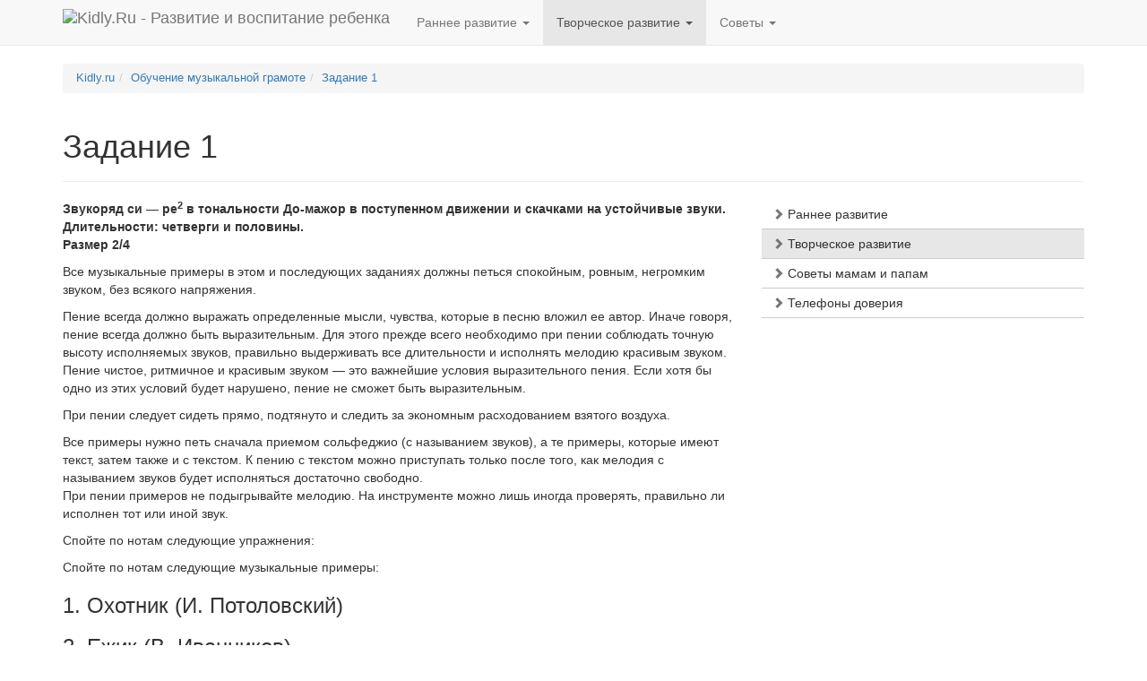

--- FILE ---
content_type: text/html; charset=UTF-8
request_url: https://www.kidly.ru/music/zadanie-1.html
body_size: 11571
content:
<!DOCTYPE html>
<html lang="ru-RU">
<head>
<meta charset="UTF-8" />
<meta name="viewport" content="width=device-width, initial-scale=1.0">

<title>Задание 1</title>


<link rel="profile" href="http://gmpg.org/xfn/11" />

<link href="https://www.kidly.ru/wp-content/themes/kid/dist/css/bootstrap.min.css" rel="stylesheet">


<!-- HTML5 shim and Respond.js for IE8 support of HTML5 elements and media queries -->
<!-- WARNING: Respond.js doesn't work if you view the page via file:// -->
<!--[if lt IE 9]>
<script src="https://oss.maxcdn.com/html5shiv/3.7.2/html5shiv.min.js"></script>
<script src="https://oss.maxcdn.com/respond/1.4.2/respond.min.js"></script>
<![endif]-->

<link rel="pingback" href="https://www.kidly.ru/xmlrpc.php" />
<link rel="alternate" type="application/rss+xml" title="Kidly.Ru RSS лента" href="http://feeds.feedburner.com/kidly" />




<link rel='dns-prefetch' href='//www.kidly.ru' />
<link rel='dns-prefetch' href='//s.w.org' />
<link rel='https://api.w.org/' href='https://www.kidly.ru/wp-json/' />
<link rel='prev' title='Чем занять ребенка на отдыхе?' href='https://www.kidly.ru/advice/otdyx-i-razvlecheniya/chem-zanyat-rebenka-na-otdyxe.html' />
<link rel='next' title='&sect;6 &#8212; Гамма. Ступени гаммы.' href='https://www.kidly.ru/music/6-gamma-stupeni-gammy.html' />
<link rel='shortlink' href='https://www.kidly.ru/?p=605' />
<link rel="alternate" type="application/json+oembed" href="https://www.kidly.ru/wp-json/oembed/1.0/embed?url=https%3A%2F%2Fwww.kidly.ru%2Fmusic%2Fzadanie-1.html" />
<link rel="alternate" type="text/xml+oembed" href="https://www.kidly.ru/wp-json/oembed/1.0/embed?url=https%3A%2F%2Fwww.kidly.ru%2Fmusic%2Fzadanie-1.html&#038;format=xml" />

<!-- platinum seo pack 1.3.8 -->
<meta name="robots" content="index,follow,noodp,noydir" />
<meta name="description" content="Звукоряд си — ре2 в тональности До-мажор в поступенном движении и скачками на" />
<meta name="keywords" content="Обучение музыкальной грамоте" />
<!-- /platinum one seo pack -->
<link rel="amphtml" href="https://www.kidly.ru/music/zadanie-1.html/amp"><link rel="icon" href="https://www.kidly.ru/images/2016/02/cropped-kidly-logo512-1-32x32.png" sizes="32x32" />
<link rel="icon" href="https://www.kidly.ru/images/2016/02/cropped-kidly-logo512-1-192x192.png" sizes="192x192" />
<link rel="apple-touch-icon-precomposed" href="https://www.kidly.ru/images/2016/02/cropped-kidly-logo512-1-180x180.png" />
<meta name="msapplication-TileImage" content="https://www.kidly.ru/images/2016/02/cropped-kidly-logo512-1-270x270.png" />





<style type="text/css">

li.cat-item-95 a {color:#990000;}

.adslot_1 { display:block;}
@media (max-width: 991px) { .adslot_1 { display: none; } }

.adslot_2 { display:none;}
@media (max-width: 991px) { .adslot_2 { display: block; } }


</style>




</head>
<body>






<nav class="navbar navbar-default navbar-static-top">

<div class="container">

    <div class="navbar-header">
	<button type="button" class="navbar-toggle collapsed" data-toggle="collapse" data-target="#navbar" aria-expanded="false" aria-controls="navbar">
	<span class="sr-only">Toggle navigation</span>
        <span class="icon-bar"></span>
        <span class="icon-bar"></span>
        <span class="icon-bar"></span>
        </button>        
        <a class="navbar-brand" href="https://www.kidly.ru/" title="Перейти на главную страницу" style="padding-top:10px"><img class="img-responsive" src="//www.kidly.ru/images/2015/12/kidly-logo2.png" style="max-height:30px;" alt="Kidly.Ru - Развитие и воспитание ребенка" /></a>

    </div><!-- navbar-header -->

    <div class="collapse navbar-collapse" id="navbar">
	<ul class="nav navbar-nav">
	    <li class="dropdown ">
                <a href="#" class="dropdown-toggle" data-toggle="dropdown" role="button" aria-expanded="false">Раннее развитие <span class="caret"></span></a>
                                <ul class="dropdown-menu" role="menu">

<li  class="cat-item cat-item-3"><a href="/do_3_mesjacev" title="Просмотреть все записи в рубрике Развитие ребенка до трех месяцев">Развитие ребенка до трех месяцев</a></li>
<li  class="cat-item cat-item-4"><a href="/do_6_mesjacev" title="Просмотреть все записи в рубрике Развитие ребенка от трех до шести месяцев">Развитие ребенка от трех до шести месяцев</a></li>
<li  class="cat-item cat-item-5"><a href="/ot_6_do_10_mesjacev" title="Просмотреть все записи в рубрике Развитие ребенка от шести до десяти месяцев">Развитие ребенка от шести до десяти месяцев</a></li>
<li  class="cat-item cat-item-6"><a href="/ot_10_mesjacev_do_goda" title="Просмотреть все записи в рубрике Развитие ребенка от десяти месяцев до года">Развитие ребенка от десяти месяцев до года</a></li>
<li  class="cat-item cat-item-7"><a href="/ot_1_goda_do_2_let" title="Просмотреть все записи в рубрике Развитие ребенка от года до двух лет">Развитие ребенка от года до двух лет</a></li>
<li  class="cat-item cat-item-8"><a href="/ot_2_do_3_let" title="Просмотреть все записи в рубрике Развитие ребенка от двух до трех лет">Развитие ребенка от двух до трех лет</a></li>


				</ul>
	    </li>

	    <li class="dropdown active">
                <a href="#" class="dropdown-toggle" data-toggle="dropdown" role="button" aria-expanded="false">Творческое развитие <span class="caret"></span></a>
                                <ul class="dropdown-menu" role="menu">

<li class="cat-item cat-item-95"><a href="/music">Обучение музыкальной грамоте</a></li>
<li class="cat-item cat-item-174"><a href="/besedy-o-iskusstve">Беседы об изобразительном искусстве</a></li>
<li class="cat-item cat-item-35"><a href="/art">Обучения изобразительной деятельности</a></li>

				</ul>
	    </li>

	    <li class="dropdown ">
                <a href="#" class="dropdown-toggle" data-toggle="dropdown" role="button" aria-expanded="false">Советы <span class="caret"></span></a>
                                <ul class="dropdown-menu" role="menu">

	<li class="cat-item cat-item-23"><a href="https://www.kidly.ru/advice/education" >Воспитание ребенка</a>
</li>
	<li class="cat-item cat-item-37"><a href="https://www.kidly.ru/advice/vserazvitie" title="Всестороннее развитие ребенка">Всестороннее развитие</a>
</li>
	<li class="cat-item cat-item-38"><a href="https://www.kidly.ru/advice/beremennost" >Беременность</a>
</li>
	<li class="cat-item cat-item-40"><a href="https://www.kidly.ru/advice/massage" >Китайский массаж для детей</a>
</li>
	<li class="cat-item cat-item-79"><a href="https://www.kidly.ru/advice/fiz-razvitie" >Физическое развитие</a>
</li>
	<li class="cat-item cat-item-89"><a href="https://www.kidly.ru/advice/games" >Игры и игрушки</a>
</li>
	<li class="cat-item cat-item-100"><a href="https://www.kidly.ru/advice/shkola-i-obrazovanie" >Школа и образование</a>
</li>
	<li class="cat-item cat-item-108"><a href="https://www.kidly.ru/advice/baby-secure" >Безопасность детей и подростков</a>
</li>
	<li class="cat-item cat-item-109"><a href="https://www.kidly.ru/advice/zdorove-detej" >Здоровье детей</a>
</li>
	<li class="cat-item cat-item-111"><a href="https://www.kidly.ru/advice/pitanie-detej" >Питание детей</a>
</li>
	<li class="cat-item cat-item-112"><a href="https://www.kidly.ru/advice/detskaya-odezhda" title="Как правильно выбрать детскую одежду">Детская одежда</a>
</li>
	<li class="cat-item cat-item-114"><a href="https://www.kidly.ru/advice/otdyx-i-razvlecheniya" >Отдых и развлечения</a>
</li>
	<li class="cat-item cat-item-118"><a href="https://www.kidly.ru/advice/raznoe" >Разное</a>
</li>
	<li class="cat-item cat-item-120"><a href="https://www.kidly.ru/advice/detskaya-mebel" title="Как правильно выбрать детскую мебель">Детская мебель</a>
</li>
	<li class="cat-item cat-item-122"><a href="https://www.kidly.ru/advice/zdorove-mamy" >Здоровье мамы</a>
</li>
	<li class="cat-item cat-item-126"><a href="https://www.kidly.ru/advice/detskie-aksessuary" >Детские аксессуары</a>
</li>
	<li class="cat-item cat-item-138"><a href="https://www.kidly.ru/advice/psixologiya-mamy" >Психология мамы</a>
</li>
	<li class="cat-item cat-item-139"><a href="https://www.kidly.ru/advice/umstvennoe-razvitie" >Умственное развитие</a>
</li>
	<li class="cat-item cat-item-140"><a href="https://www.kidly.ru/advice/soski" >Все о сосках и пустышках</a>
</li>
	<li class="cat-item cat-item-141"><a href="https://www.kidly.ru/advice/massazh-dlya-detej" >Массаж для детей</a>
</li>
	<li class="cat-item cat-item-142"><a href="https://www.kidly.ru/advice/kormlenie-grudyu" >Кормление грудью</a>
</li>
	<li class="cat-item cat-item-143"><a href="https://www.kidly.ru/advice/kosmetika-dlya-mam-i-detej" >Косметика для мам и детей</a>
</li>
	<li class="cat-item cat-item-144"><a href="https://www.kidly.ru/advice/vse-o-slingax" >Все о слингах</a>
</li>
	<li class="cat-item cat-item-145"><a href="https://www.kidly.ru/advice/kupanie-detej" >Купание детей</a>
</li>
	<li class="cat-item cat-item-146"><a href="https://www.kidly.ru/advice/detskij-sad" >Детский сад</a>
</li>
	<li class="cat-item cat-item-147"><a href="https://www.kidly.ru/advice/psixologiya-detej" >Психология детей</a>
</li>
	<li class="cat-item cat-item-148"><a href="https://www.kidly.ru/advice/son-rebenka" title="Как организовать здоровый сон ребенка">Сон ребенка</a>
</li>
	<li class="cat-item cat-item-175"><a href="https://www.kidly.ru/advice/avtokreslo" title="Как правильно выбрать детское автокресло">Автокресла детские</a>
</li>



				</ul>
	    </li>


	</ul>

	<ul class="nav navbar-nav navbar-right">

				<li >


</li>


	</ul>
    </div><!-- navbar -->

</div><!-- container -->

</nav>


<!-- search form -->

<div id="googlesearch" class="collapse ">
<div class="searchFirm">
<div class="container bottom-margin">

<div>



</div>

</div>
</div>
</div>










<div class="container top-margin">



<div class="small">

<ol class="breadcrumb"><li><span typeof="v:Breadcrumb"><a rel="v:url" property="v:title" title="Перейти на главную страницу" href="https://www.kidly.ru" class="home">Kidly.ru</a></span></li><li><span typeof="v:Breadcrumb"><a rel="v:url" property="v:title" title="Перейти к рубрике Обучение музыкальной грамоте" href="https://www.kidly.ru/music" class="taxonomy category">Обучение музыкальной грамоте</a></span></li><li class="active"><span typeof="v:Breadcrumb"><a rel="v:url" property="v:title" title="Перейти к Задание 1." href="https://www.kidly.ru/music/zadanie-1.html" class="post post-post current-item">Задание 1</a></span></li></ol></div>











<div class="page-header">
    <h1>Задание 1</h1>

	




</div>





    <div class="row">
    <div id="maincontent" class="col-md-8">


<div class="wp-content" id="post-605"><p><strong>Звукоряд си — ре<sup>2</sup> в тональности До-мажор в поступенном движении и скачками на устойчивые звуки. Длительности: четверги и половины.<br />
Размер 2/4</strong></p>
<p>Все музыкальные примеры в этом и последующих заданиях должны петься спокойным, ровным, негромким звуком, без всякого напряжения.</p>
<p>Пение всегда должно выражать определенные мысли, чувства, ко­торые в песню вложил ее автор. Иначе говоря, пение всегда должно быть выразительным. Для этого прежде всего необходимо при пении соблюдать точную высоту исполняемых звуков, правильно выдерживать все длительности и исполнять мелодию красивым звуком. Пение чистое, ритмичное и красивым звуком — это важнейшие условия выразитель­ного пения. Если хотя бы одно из этих условий будет нарушено, пение не сможет быть выразительным.</p>
<p>При пении следует сидеть прямо, подтянуто и следить за эконом­ным расходованием взятого воздуха.</p>
<p>Все примеры нужно петь сначала приемом сольфеджио (с называ­нием звуков), а те примеры, которые имеют текст, затем также и с те­кстом. К пению с текстом можно приступать только после того, как ме­лодия с называнием звуков будет исполняться достаточно свободно.<br />
При пении примеров не подыгрывайте мелодию. На инструменте можно лишь иногда проверять, правильно ли исполнен тот или иной звук.</p>
<p>Спойте по нотам следующие упражнения:</p>
<p><a href="https://www.kidly.ru/images/Untitled0-11.jpg"></a></p>
<p>Спойте по нотам следующие музыкальные примеры:</p>
<h3>1. Охотник (И. Потоловский)</h3>
<p><a href="https://www.kidly.ru/images/Untitled0-31.jpg"></a></p>
<h3>2. Ежик (В. Иванников)</h3>
<p><a href="https://www.kidly.ru/images/Untitled0-41.jpg"></a></p>
<h3>3. Английская народная песня</h3>
<p><a href="https://www.kidly.ru/images/Untitled0-4-1.jpg"></a></p>
<h3>4. Песня сельских ребят (В. Ренев)</h3>
<p><a href="https://www.kidly.ru/images/Untitled0-5.jpg"></a></p>
<h3>5. Е. Тиличеева</h3>
<p><a href="https://www.kidly.ru/images/Untitled0-6.jpg"></a><br />
<strong>Примечание.</strong> Знаки взываются репризой. Они показывают, что часть песни, заключенную между обоими знаками, нужно повторить. Если песня повторяется с самого начала, первый знак репризы не ставится (см. пример № 6).</p>
<h3>6. Русская народная песня</h3>
<p><a href="https://www.kidly.ru/images/Untitled0-8.jpg"></a><br />
<strong>Примечание:</strong> Дугообразная черта называется лигой. Если лига соединяет звуки разной высоты, это означает, что данные звуки нужно исполнять на один слог текста. Пунктирная лига указывает на то, что она действительна не для всех куплетов песни. Например, в данной песне в связи с текстом она действительна только в 1-м куплете.</p>
<h3>7. Армянская детская песня</h3>
<p><a href="https://www.kidly.ru/images/Untitled0-9.jpg"></a></p>
<h3>8. Зимняя песенка (А. Лепин)</h3>
<p><a href="https://www.kidly.ru/images/Untitled0-10.jpg"></a><br />
<strong>Примечание.</strong> Если лига соединяет два звука одной высоты, то второй звук отдельно не берут, а длительность первого звука увели­чивают на длительность второго.</p>
<h3>9. На зарядку (З. Компанеец)</h3>
<p><a href="https://www.kidly.ru/images/Untitled0-12.jpg"></a></p>
<h3>10. Грузинская детская песня</h3>
<p><a href="https://www.kidly.ru/images/Untitled0-13.jpg"></a></p>
<h3>11. Веселый турист (А. Лепин)</h3>
<p><a href="https://www.kidly.ru/images/Untitled0-14.jpg"></a></p>
<h3>12. Золотой цветок (Китайская народная песня)</h3>
<p><a href="https://www.kidly.ru/images/Untitled0-16.jpg"></a></p>
<h3>13. Гори, костер! (Л. Хамиди)</h3>
<p><a href="https://www.kidly.ru/images/Untitled0-17.jpg"></a></p>
</div>


<hr>

<div class="row">
<div class="col-sm-4 col-xs-12"><div id="post-ratings-605" class="post-ratings" itemscope itemtype="http://schema.org/Article" data-nonce="3158587349"><img class="b-lazy" width="12" height="12" id="rating_605_1" src="[data-uri]" data-src="https://www.kidly.ru/wp-content/plugins/wp-postratings/images/stars/rating_off.gif" alt="1 звезда" title="1 звезда" onmouseover="my_current_rating(605, 1, '1 звезда');" onmouseout="ratings_off(0, 0, 0);" onclick="rate_post();" onkeypress="rate_post();" style="cursor: pointer; border: 0px;" /><img class="b-lazy" width="12" height="12" id="rating_605_2" src="[data-uri]" data-src="https://www.kidly.ru/wp-content/plugins/wp-postratings/images/stars/rating_off.gif" alt="2 звезды" title="2 звезды" onmouseover="my_current_rating(605, 2, '2 звезды');" onmouseout="ratings_off(0, 0, 0);" onclick="rate_post();" onkeypress="rate_post();" style="cursor: pointer; border: 0px;" /><img class="b-lazy" width="12" height="12" id="rating_605_3" src="[data-uri]" data-src="https://www.kidly.ru/wp-content/plugins/wp-postratings/images/stars/rating_off.gif" alt="3 звезды" title="3 звезды" onmouseover="my_current_rating(605, 3, '3 звезды');" onmouseout="ratings_off(0, 0, 0);" onclick="rate_post();" onkeypress="rate_post();" style="cursor: pointer; border: 0px;" /><img class="b-lazy" width="12" height="12" id="rating_605_4" src="[data-uri]" data-src="https://www.kidly.ru/wp-content/plugins/wp-postratings/images/stars/rating_off.gif" alt="4 звезды" title="4 звезды" onmouseover="my_current_rating(605, 4, '4 звезды');" onmouseout="ratings_off(0, 0, 0);" onclick="rate_post();" onkeypress="rate_post();" style="cursor: pointer; border: 0px;" /><img class="b-lazy" width="12" height="12" id="rating_605_5" src="[data-uri]" data-src="https://www.kidly.ru/wp-content/plugins/wp-postratings/images/stars/rating_off.gif" alt="5 звезд" title="5 звезд" onmouseover="my_current_rating(605, 5, '5 звезд');" onmouseout="ratings_off(0, 0, 0);" onclick="rate_post();" onkeypress="rate_post();" style="cursor: pointer; border: 0px;" /><br /> Еще не оценили<br /> <span class="post-ratings-text" id="ratings_605_text"></span><meta itemprop="headline" content="Задание 1" /><meta itemprop="description" content="Звукоряд си &mdash; ре2 в тональности До-мажор в поступенном движении и скачками на устойчивые звуки. Длительности: четверги и половины.
Размер 2/4

Все музыкальные примеры в этом и последующих заданиях ..." /><meta itemprop="datePublished" content="2010-05-04T13:08:06+00:00" /><meta itemprop="dateModified" content="2016-01-21T13:44:05+00:00" /><meta itemprop="url" content="https://www.kidly.ru/music/zadanie-1.html" /><meta itemprop="author" content="admin" /><meta itemprop="mainEntityOfPage" content="https://www.kidly.ru/music/zadanie-1.html" /><div style="display: none;" itemprop="publisher" itemscope itemtype="https://schema.org/Organization"><meta itemprop="name" content="Kidly.Ru" /><div itemprop="logo" itemscope itemtype="https://schema.org/ImageObject"><meta itemprop="url" content="" /></div></div></div></div>
<div class="col-sm-4 col-xs-12">
</div>
<div class="col-sm-4 col-xs-12">
<div class="text-muted footertime"><span class="glyphicon glyphicon-time" aria-hidden="true"></span> 4 мая 2010</div>
</div>
</div>




<!-- You can start editing here. -->






</div><!-- col-md-8 -->




<div id="sidebar" class="col-md-4">

<hr class="visible-xs-block double-margin">










<div id="fpStyleMenu">




<div class="btn-group-vertical btn-block" role="group" aria-label="Меню">

<div class="btn-group" role="group">
        <button id="btnGroupVerticalDrop1" type="button" class="btn btn-default dropdown-toggle fp-btn-first "  data-toggle="dropdown" aria-expanded="false"><span class="small text-muted glyphicon glyphicon-chevron-right" aria-hidden="true"></span> Раннее развитие</button>


<ul class="dropdown-menu" role="menu" aria-labelledby="btnGroupVerticalDrop1">

<li  class="cat-item cat-item-3"><a href="/do_3_mesjacev" title="Просмотреть все записи в рубрике Развитие ребенка до трех месяцев">Развитие ребенка до трех месяцев</a></li>
<li  class="cat-item cat-item-4"><a href="/do_6_mesjacev" title="Просмотреть все записи в рубрике Развитие ребенка от трех до шести месяцев">Развитие ребенка от трех до шести месяцев</a></li>
<li  class="cat-item cat-item-5"><a href="/ot_6_do_10_mesjacev" title="Просмотреть все записи в рубрике Развитие ребенка от шести до десяти месяцев">Развитие ребенка от шести до десяти месяцев</a></li>
<li  class="cat-item cat-item-6"><a href="/ot_10_mesjacev_do_goda" title="Просмотреть все записи в рубрике Развитие ребенка от десяти месяцев до года">Развитие ребенка от десяти месяцев до года</a></li>
<li  class="cat-item cat-item-7"><a href="/ot_1_goda_do_2_let" title="Просмотреть все записи в рубрике Развитие ребенка от года до двух лет">Развитие ребенка от года до двух лет</a></li>
<li  class="cat-item cat-item-8"><a href="/ot_2_do_3_let" title="Просмотреть все записи в рубрике Развитие ребенка от двух до трех лет">Развитие ребенка от двух до трех лет</a></li>

</ul>

</div>


<div class="btn-group" role="group">
        <button id="btnGroupVerticalDrop91" type="button" class="btn btn-default dropdown-toggle  fp-current"  data-toggle="dropdown" aria-expanded="false"><span class="small text-muted glyphicon glyphicon-chevron-right" aria-hidden="true"></span> Творческое развитие</button>


<ul class="dropdown-menu" role="menu" aria-labelledby="btnGroupVerticalDrop91">

<li class="cat-item cat-item-95"><a href="/music">Обучение музыкальной грамоте</a></li>
<li class="cat-item cat-item-174"><a href="/besedy-o-iskusstve">Беседы об изобразительном искусстве</a></li>
<li class="cat-item cat-item-35"><a href="/art">Обучения изобразительной деятельности</a></li>

</ul>

</div>



<div class="btn-group" role="group">
        <button id="btnGroupVerticalDrop2" type="button" class="btn btn-default  dropdown-toggle" data-toggle="dropdown" aria-expanded="false"><span class="small text-muted glyphicon glyphicon-chevron-right" aria-hidden="true"></span> Советы мамам и папам</button>

<ul class="dropdown-menu" role="menu" aria-labelledby="btnGroupVerticalDrop2">


	<li class="cat-item cat-item-175"><a href="https://www.kidly.ru/advice/avtokreslo" title="Как правильно выбрать детское автокресло">Автокресла детские</a>
</li>
	<li class="cat-item cat-item-108"><a href="https://www.kidly.ru/advice/baby-secure" >Безопасность детей и подростков</a>
</li>
	<li class="cat-item cat-item-38"><a href="https://www.kidly.ru/advice/beremennost" >Беременность</a>
</li>
	<li class="cat-item cat-item-23"><a href="https://www.kidly.ru/advice/education" >Воспитание ребенка</a>
</li>
	<li class="cat-item cat-item-144"><a href="https://www.kidly.ru/advice/vse-o-slingax" >Все о слингах</a>
</li>
	<li class="cat-item cat-item-140"><a href="https://www.kidly.ru/advice/soski" >Все о сосках и пустышках</a>
</li>
	<li class="cat-item cat-item-37"><a href="https://www.kidly.ru/advice/vserazvitie" title="Всестороннее развитие ребенка">Всестороннее развитие</a>
</li>
	<li class="cat-item cat-item-120"><a href="https://www.kidly.ru/advice/detskaya-mebel" title="Как правильно выбрать детскую мебель">Детская мебель</a>
</li>
	<li class="cat-item cat-item-112"><a href="https://www.kidly.ru/advice/detskaya-odezhda" title="Как правильно выбрать детскую одежду">Детская одежда</a>
</li>
	<li class="cat-item cat-item-126"><a href="https://www.kidly.ru/advice/detskie-aksessuary" >Детские аксессуары</a>
</li>
	<li class="cat-item cat-item-146"><a href="https://www.kidly.ru/advice/detskij-sad" >Детский сад</a>
</li>
	<li class="cat-item cat-item-109"><a href="https://www.kidly.ru/advice/zdorove-detej" >Здоровье детей</a>
</li>
	<li class="cat-item cat-item-122"><a href="https://www.kidly.ru/advice/zdorove-mamy" >Здоровье мамы</a>
</li>
	<li class="cat-item cat-item-89"><a href="https://www.kidly.ru/advice/games" >Игры и игрушки</a>
</li>
	<li class="cat-item cat-item-40"><a href="https://www.kidly.ru/advice/massage" >Китайский массаж для детей</a>
</li>
	<li class="cat-item cat-item-142"><a href="https://www.kidly.ru/advice/kormlenie-grudyu" >Кормление грудью</a>
</li>
	<li class="cat-item cat-item-143"><a href="https://www.kidly.ru/advice/kosmetika-dlya-mam-i-detej" >Косметика для мам и детей</a>
</li>
	<li class="cat-item cat-item-145"><a href="https://www.kidly.ru/advice/kupanie-detej" >Купание детей</a>
</li>
	<li class="cat-item cat-item-141"><a href="https://www.kidly.ru/advice/massazh-dlya-detej" >Массаж для детей</a>
</li>
	<li class="cat-item cat-item-114"><a href="https://www.kidly.ru/advice/otdyx-i-razvlecheniya" >Отдых и развлечения</a>
</li>
	<li class="cat-item cat-item-111"><a href="https://www.kidly.ru/advice/pitanie-detej" >Питание детей</a>
</li>
	<li class="cat-item cat-item-147"><a href="https://www.kidly.ru/advice/psixologiya-detej" >Психология детей</a>
</li>
	<li class="cat-item cat-item-138"><a href="https://www.kidly.ru/advice/psixologiya-mamy" >Психология мамы</a>
</li>
	<li class="cat-item cat-item-118"><a href="https://www.kidly.ru/advice/raznoe" >Разное</a>
</li>
	<li class="cat-item cat-item-148"><a href="https://www.kidly.ru/advice/son-rebenka" title="Как организовать здоровый сон ребенка">Сон ребенка</a>
</li>
	<li class="cat-item cat-item-139"><a href="https://www.kidly.ru/advice/umstvennoe-razvitie" >Умственное развитие</a>
</li>
	<li class="cat-item cat-item-79"><a href="https://www.kidly.ru/advice/fiz-razvitie" >Физическое развитие</a>
</li>
	<li class="cat-item cat-item-100"><a href="https://www.kidly.ru/advice/shkola-i-obrazovanie" >Школа и образование</a>
</li>

</ul>
</div>



<div class="btn-group" role="group">
 <a class="btn btn-default " href="/telefony-doveriya"><span class="small text-muted glyphicon glyphicon-chevron-right" aria-hidden="true"></span> Телефоны доверия</a>
</div>


<script type="text/javascript">
<!--
var _acic={dataProvider:10};(function(){var e=document.createElement("script");e.type="text/javascript";e.async=true;e.src="https://www.acint.net/aci.js";var t=document.getElementsByTagName("script")[0];t.parentNode.insertBefore(e,t)})()
//-->
</script>









</div>


</div>






<div class='yarpp-related yarpp-related-none'>
</div>







<div id="last"></div>

</div>

</div>
</div> <!-- / main container -->





<!-- FOOTER -->
<footer>
<div class="container">


<div class="row footerMenu">
<div class="col-md-4">
<ul>
<li><a href="/contact">Связаться с администрацией</a></li>
<li><a href="/contact">Copyright Removal Requests</a></li>
<li><a href="/tos">Политика конфиденциальности</a></li>

</ul>
<hr class="visible-xs-block">

</div>


<div class="col-md-4">
<ul>
<li><img class="b-lazy" src="[data-uri]" data-src="//www.kidly.ru/images/rss.png" alt="RSS" style="width:16px;height:16px;"/> <a rel="nofollow" href="http://feeds.feedburner.com/kidly" type="application/rss+xml">RSS</a></li>


</ul>
<hr class="visible-xs-block">

</div>



<div class="col-md-4">
<ul>
<li><a href="/sitemap"> Карта сайта</a></li>
<li><a href="/sitemap.xml">Карта сайта XML</a></li>

</ul>
</div>

</div>

<hr>

<p><span class="glyphicon glyphicon-copyright-mark" aria-hidden="true"></span> Копирование и распространение материалов сайта возможно в некоммерческих целях и при наличии обратной ссылки на <a href="https://www.kidly.ru">Kidly.ru</a>.</p>
<p>Все логотипы и торговые марки являются собственностью их законных владельцев.</p>
<p>На сайте Kidly.ru опубликованы материалы распространяемые только по лицензии <a rel="nofollow" href="http://creativecommons.org/licenses/by/3.0/deed.ru">Creative Commons Attribution License</a>. Данные материалы могут быть использованы только в некоммерческих целях. Если вы планируете коммерческое использование материалов - свяжитесь с автором.</p>
<p>Все материалы были получены из открытых источников или же размещены посетителями сайта.</p>
<p>Если Вы являетесь правообладателем и находите размещение Ваших материалов на нашем сайте нежелательным, мы готовы удалить их по первому Вашему требованию.</p>

</div>
</footer>


<script type='text/javascript'>
/* <![CDATA[ */

(function(k,f){"function"===typeof define&&define.amd?define(f):"object"===typeof exports?module.exports=f():k.Blazy=f()})(this,function(){function k(b){var c=b._util;c.elements=v(b.options.selector);c.count=c.elements.length;c.destroyed&&(c.destroyed=!1,b.options.container&&h(b.options.container,function(a){l(a,"scroll",c.validateT)}),l(window,"resize",c.saveViewportOffsetT),l(window,"resize",c.validateT),l(window,"scroll",c.validateT));f(b)}function f(b){for(var c=b._util,a=0;a<c.count;a++){var d=c.elements[a],g=d.getBoundingClientRect();if(g.right>=e.left&&g.bottom>=e.top&&g.left<=e.right&&g.top<=e.bottom||n(d,b.options.successClass))b.load(d),c.elements.splice(a,1),c.count--,a--}0===c.count&&b.destroy()}function q(b,c,a){if(!n(b,a.successClass)&&(c||a.loadInvisible||0<b.offsetWidth&&0<b.offsetHeight))if(c=b.getAttribute(p)||b.getAttribute(a.src)){c=c.split(a.separator);var d=c[r&&1<c.length?1:0],g="img"===b.nodeName.toLowerCase();h(a.breakpoints,function(a){b.removeAttribute(a.src)});b.removeAttribute(a.src);g||void 0===b.src?(c=new Image,c.onerror=function(){a.error&&a.error(b,"invalid");b.className=b.className+" "+a.errorClass},c.onload=function(){g?b.src=d:b.style.backgroundImage='url("'+d+'")';b.className=b.className+" "+a.successClass;a.success&&a.success(b)},c.src=d):(b.src=d,b.className=b.className+" "+a.successClass)}else a.error&&a.error(b,"missing"),n(b,a.errorClass)||(b.className=b.className+" "+a.errorClass)}function n(b,c){return-1!==(" "+b.className+" ").indexOf(" "+c+" ")}function v(b){var c=[];b=document.querySelectorAll(b);for(var a=b.length;a--;c.unshift(b[a]));return c}function t(b){e.bottom=(window.innerHeight||document.documentElement.clientHeight)+b;e.right=(window.innerWidth||document.documentElement.clientWidth)+b}function l(b,c,a){b.attachEvent?b.attachEvent&&b.attachEvent("on"+c,a):b.addEventListener(c,a,!1)}function m(b,c,a){b.detachEvent?b.detachEvent&&b.detachEvent("on"+c,a):b.removeEventListener(c,a,!1)}function h(b,c){if(b&&c)for(var a=b.length,d=0;d<a&&!1!==c(b[d],d);d++);}function u(b,c,a){var d=0;return function(){var g=+new Date;g-d<c||(d=g,b.apply(a,arguments))}}var p,e,r;return function(b){if(!document.querySelectorAll){var c=document.createStyleSheet();document.querySelectorAll=function(a,b,d,e,f){f=document.all;b=[];a=a.replace(/\[for\b/gi,"[htmlFor").split(",");for(d=a.length;d--;){c.addRule(a[d],"k:v");for(e=f.length;e--;)f[e].currentStyle.k&&b.push(f[e]);c.removeRule(0)}return b}}var a=this,d=a._util={};d.elements=[];d.destroyed=!0;a.options=b||{};a.options.error=a.options.error||!1;a.options.offset=a.options.offset||100;a.options.success=a.options.success||!1;a.options.selector=a.options.selector||".b-lazy";a.options.separator=a.options.separator||"|";a.options.container=a.options.container?document.querySelectorAll(a.options.container):!1;a.options.errorClass=a.options.errorClass||"b-error";a.options.breakpoints=a.options.breakpoints||!1;a.options.loadInvisible=a.options.loadInvisible||!1;a.options.successClass=a.options.successClass||"b-loaded";a.options.validateDelay=a.options.validateDelay||25;a.options.saveViewportOffsetDelay=a.options.saveViewportOffsetDelay||50;a.options.src=p=a.options.src||"data-src";r=1<window.devicePixelRatio;e={};e.top=0-a.options.offset;e.left=0-a.options.offset;a.revalidate=function(){k(this)};a.load=function(a,b){var c=this.options;void 0===a.length?q(a,b,c):h(a,function(a){q(a,b,c)})};a.destroy=function(){var a=this._util;this.options.container&&h(this.options.container,function(b){m(b,"scroll",a.validateT)});m(window,"scroll",a.validateT);m(window,"resize",a.validateT);m(window,"resize",a.saveViewportOffsetT);a.count=0;a.elements.length=0;a.destroyed=!0};d.validateT=u(function(){f(a)},a.options.validateDelay,a);d.saveViewportOffsetT=u(function(){t(a.options.offset)},a.options.saveViewportOffsetDelay,a);t(a.options.offset);h(a.options.breakpoints,function(a){if(a.width>=window.screen.width)return p=a.src,!1});k(a)}});
;(function() {var bLazy = new Blazy({breakpoints:[{width:768,src:'data-src-small'},{width:992,src:'data-src-medium'}]});})();

var jQl={q:[],dq:[],gs:[],ready:function(a){"function"==typeof a&&jQl.q.push(a);return jQl},getScript:function(a,c){jQl.gs.push([a,c])},unq:function(){for(var a=0;a<jQl.q.length;a++)jQl.q[a]();jQl.q=[]},ungs:function(){for(var a=0;a<jQl.gs.length;a++)jQuery.getScript(jQl.gs[a][0],jQl.gs[a][1]);jQl.gs=[]},bId:null,boot:function(a){"undefined"==typeof window.jQuery.fn?jQl.bId||(jQl.bId=setInterval(function(){jQl.boot(a)},25)):(jQl.bId&&clearInterval(jQl.bId),jQl.bId=0,jQl.unqjQdep(),jQl.ungs(),jQuery(jQl.unq()), "function"==typeof a&&a())},booted:function(){return 0===jQl.bId},loadjQ:function(a,c){setTimeout(function(){var b=document.createElement("script");b.src=a;document.getElementsByTagName("head")[0].appendChild(b)},1);jQl.boot(c)},loadjQdep:function(a){jQl.loadxhr(a,jQl.qdep)},qdep:function(a){a&&("undefined"!==typeof window.jQuery.fn&&!jQl.dq.length?jQl.rs(a):jQl.dq.push(a))},unqjQdep:function(){if("undefined"==typeof window.jQuery.fn)setTimeout(jQl.unqjQdep,50);else{for(var a=0;a<jQl.dq.length;a++)jQl.rs(jQl.dq[a]); jQl.dq=[]}},rs:function(a){var c=document.createElement("script");document.getElementsByTagName("head")[0].appendChild(c);c.text=a},loadxhr:function(a,c){var b;b=jQl.getxo();b.onreadystatechange=function(){4!=b.readyState||200!=b.status||c(b.responseText,a)};try{b.open("GET",a,!0),b.send("")}catch(d){}},getxo:function(){var a=!1;try{a=new XMLHttpRequest}catch(c){for(var b=["MSXML2.XMLHTTP.5.0","MSXML2.XMLHTTP.4.0","MSXML2.XMLHTTP.3.0","MSXML2.XMLHTTP","Microsoft.XMLHTTP"],d=0;d<b.length;++d){try{a= new ActiveXObject(b[d])}catch(e){continue}break}}finally{return a}}};if("undefined"==typeof window.jQuery){var $=jQl.ready,jQuery=$;$.getScript=jQl.getScript};

var pollsL10n = {"ajax_url":"https:\/\/www.kidly.ru\/wp-admin\/admin-ajax.php","text_wait":"\u0412\u0430\u0448 \u043f\u043e\u0441\u043b\u0435\u0434\u043d\u0438\u0439 \u0437\u0430\u043f\u0440\u043e\u0441 \u0435\u0449\u0435 \u043e\u0431\u0440\u0430\u0431\u0430\u0442\u044b\u0432\u0430\u0435\u0442\u0441\u044f. \u041f\u043e\u0436\u0430\u043b\u0443\u0439\u0441\u0442\u0430 \u043f\u043e\u0434\u043e\u0436\u0434\u0438\u0442\u0435 ...","text_valid":"\u041f\u043e\u0436\u0430\u043b\u0443\u0439\u0441\u0442\u0430 \u043a\u043e\u0440\u0440\u0435\u043a\u0442\u043d\u043e \u0432\u044b\u0431\u0435\u0440\u0438\u0442\u0435 \u043e\u0442\u0432\u0435\u0442.","text_multiple":"\u041c\u0430\u043a\u0441\u0438\u043c\u0430\u043b\u044c\u043d\u043e \u0434\u043e\u043f\u0443\u0441\u0442\u0438\u043c\u043e\u0435 \u0447\u0438\u0441\u043b\u043e \u0432\u0430\u0440\u0438\u0430\u043d\u0442\u043e\u0432:","show_loading":"0","show_fading":"1"};
var ratingsL10n = {"plugin_url":"https:\/\/www.kidly.ru\/wp-content\/plugins\/wp-postratings","ajax_url":"https:\/\/www.kidly.ru\/wp-admin\/admin-ajax.php","text_wait":"\u041f\u043e\u0436\u0430\u043b\u0443\u0439\u0441\u0442\u0430, \u043d\u0435 \u0433\u043e\u043b\u043e\u0441\u0443\u0439\u0442\u0435 \u0437\u0430 \u043d\u0435\u0441\u043a\u043e\u043b\u044c\u043a\u043e \u0437\u0430\u043f\u0438\u0441\u0435\u0439 \u043e\u0434\u043d\u043e\u0432\u0440\u0435\u043c\u0435\u043d\u043d\u043e.","image":"stars","image_ext":"gif","max":"5","show_loading":"0","show_fading":"1","custom":"0"};
var ratings_mouseover_image=new Image();

function my_current_rating(id, rating, rating_text) {
    if (ratings_mouseover_image.src.length) {
	current_rating(id, rating, rating_text);
    } else {
	ratings_mouseover_image.src=ratingsL10n.plugin_url+"/images/"+ratingsL10n.image+"/rating_over."+ratingsL10n.image_ext;
	current_rating(id, rating, rating_text);
    }
}





jQl.loadjQ('https://www.kidly.ru/wp-content/themes/kid/dist/js/bootstrap.min.js');





/* ]]> */
</script>








<script type="text/javascript">
jQuery(document).ready(function(){





if( jQuery("#voteinpost").size() ) {
    var vheight = jQuery( "#voteinpost" ).height() + 40;
    jQuery("#voteinpost").attr({style: "min-height:"+vheight+"px;"});
}

if( jQuery(".float-this").size() ) {show_float_block('.float-this')}



});





</script>





</body>
</html>

--- FILE ---
content_type: application/javascript
request_url: https://www.kidly.ru/wp-content/themes/kid/dist/js/bootstrap.min.js
body_size: 119112
content:
function current_rating(a,b,c){if(!is_being_rated){if(post_id=a,post_rating=b,ratingsL10n.custom&&2==ratingsL10n.max)jQuery("#rating_"+post_id+"_"+b).attr("src",eval("ratings_"+b+"_mouseover_image.src"));else for(i=1;i<=b;i++)ratingsL10n.custom?jQuery("#rating_"+post_id+"_"+i).attr("src",eval("ratings_"+i+"_mouseover_image.src")):jQuery("#rating_"+post_id+"_"+i).attr("src",ratings_mouseover_image.src);jQuery("#ratings_"+post_id+"_text").length&&(jQuery("#ratings_"+post_id+"_text").show(),jQuery("#ratings_"+post_id+"_text").html(c))}}function ratings_off(a,b,c){if(!is_being_rated){for(i=1;i<=ratingsL10n.max;i++)i<=a?ratingsL10n.custom?jQuery("#rating_"+post_id+"_"+i).attr("src",ratingsL10n.plugin_url+"/images/"+ratingsL10n.image+"/rating_"+i+"_on."+ratingsL10n.image_ext):jQuery("#rating_"+post_id+"_"+i).attr("src",ratingsL10n.plugin_url+"/images/"+ratingsL10n.image+"/rating_on."+ratingsL10n.image_ext):i==b?ratingsL10n.custom?jQuery("#rating_"+post_id+"_"+i).attr("src",ratingsL10n.plugin_url+"/images/"+ratingsL10n.image+"/rating_"+i+"_half"+(c?"-rtl":"")+"."+ratingsL10n.image_ext):jQuery("#rating_"+post_id+"_"+i).attr("src",ratingsL10n.plugin_url+"/images/"+ratingsL10n.image+"/rating_half"+(c?"-rtl":"")+"."+ratingsL10n.image_ext):ratingsL10n.custom?jQuery("#rating_"+post_id+"_"+i).attr("src",ratingsL10n.plugin_url+"/images/"+ratingsL10n.image+"/rating_"+i+"_off."+ratingsL10n.image_ext):jQuery("#rating_"+post_id+"_"+i).attr("src",ratingsL10n.plugin_url+"/images/"+ratingsL10n.image+"/rating_off."+ratingsL10n.image_ext);jQuery("#ratings_"+post_id+"_text").length&&(jQuery("#ratings_"+post_id+"_text").hide(),jQuery("#ratings_"+post_id+"_text").empty())}}function set_is_being_rated(a){is_being_rated=a}function rate_post_success(a){jQuery("#post-ratings-"+post_id).html(a),ratingsL10n.show_loading&&jQuery("#post-ratings-"+post_id+"-loading").hide(),ratingsL10n.show_fading?jQuery("#post-ratings-"+post_id).fadeTo("def",1,function(){set_is_being_rated(!1)}):set_is_being_rated(!1)}function rate_post(){post_ratings_el=jQuery("#post-ratings-"+post_id),is_being_rated?alert(ratingsL10n.text_wait):(post_ratings_nonce=jQuery(post_ratings_el).data("nonce"),("undefined"==typeof post_ratings_nonce||null==post_ratings_nonce)&&(post_ratings_nonce=jQuery(post_ratings_el).attr("data-nonce")),set_is_being_rated(!0),ratingsL10n.show_fading?jQuery(post_ratings_el).fadeTo("def",0,function(){ratingsL10n.show_loading&&jQuery("#post-ratings-"+post_id+"-loading").show(),jQuery.ajax({type:"POST",xhrFields:{withCredentials:!0},dataType:"html",url:ratingsL10n.ajax_url,data:"action=postratings&pid="+post_id+"&rate="+post_rating+"&postratings_"+post_id+"_nonce="+post_ratings_nonce,cache:!1,success:rate_post_success})}):(ratingsL10n.show_loading&&jQuery("#post-ratings-"+post_id+"-loading").show(),jQuery.ajax({type:"POST",xhrFields:{withCredentials:!0},dataType:"html",url:ratingsL10n.ajax_url,data:"action=postratings&pid="+post_id+"&rate="+post_rating+"&postratings_"+post_id+"_nonce="+post_ratings_nonce,cache:!1,success:rate_post_success})))}function poll_vote(a){jQuery(document).ready(function(b){is_being_voted?alert(pollsL10n.text_wait):(set_is_being_voted(!0),poll_id=a,poll_answer_id="",poll_multiple_ans_count=poll_multiple_ans=0,b("#poll_multiple_ans_"+poll_id).length&&(poll_multiple_ans=parseInt(b("#poll_multiple_ans_"+poll_id).val())),b("#polls_form_"+poll_id+" input:checkbox, #polls_form_"+poll_id+" input:radio, #polls_form_"+poll_id+" option").each(function(){(b(this).is(":checked")||b(this).is(":selected"))&&(0<poll_multiple_ans?(poll_answer_id=b(this).val()+","+poll_answer_id,poll_multiple_ans_count++):poll_answer_id=parseInt(b(this).val()))}),0<poll_multiple_ans?0<poll_multiple_ans_count&&poll_multiple_ans_count<=poll_multiple_ans?(poll_answer_id=poll_answer_id.substring(0,poll_answer_id.length-1),poll_process()):0==poll_multiple_ans_count?(set_is_being_voted(!1),alert(pollsL10n.text_valid)):(set_is_being_voted(!1),alert(pollsL10n.text_multiple+" "+poll_multiple_ans)):poll_answer_id>0?poll_process():(set_is_being_voted(!1),alert(pollsL10n.text_valid)))})}function poll_process(){jQuery(document).ready(function(a){poll_nonce=a("#poll_"+poll_id+"_nonce").val(),pollsL10n.show_fading&&a("#polls-"+poll_id).fadeTo("def",0),pollsL10n.show_loading&&a("#polls-"+poll_id+"-loading").show(),a.ajax({type:"POST",xhrFields:{withCredentials:!0},url:pollsL10n.ajax_url,data:"action=polls&view=process&poll_id="+poll_id+"&poll_"+poll_id+"="+poll_answer_id+"&poll_"+poll_id+"_nonce="+poll_nonce,cache:!1,success:poll_process_success})})}function poll_result(a){jQuery(document).ready(function(b){is_being_voted?alert(pollsL10n.text_wait):(set_is_being_voted(!0),poll_id=a,poll_nonce=b("#poll_"+poll_id+"_nonce").val(),pollsL10n.show_fading&&b("#polls-"+poll_id).fadeTo("def",0),pollsL10n.show_loading&&b("#polls-"+poll_id+"-loading").show(),b.ajax({type:"POST",xhrFields:{withCredentials:!0},url:pollsL10n.ajax_url,data:"action=polls&view=result&poll_id="+poll_id+"&poll_"+poll_id+"_nonce="+poll_nonce,cache:!1,success:poll_process_success}))})}function poll_booth(a){jQuery(document).ready(function(b){is_being_voted?alert(pollsL10n.text_wait):(set_is_being_voted(!0),poll_id=a,poll_nonce=b("#poll_"+poll_id+"_nonce").val(),pollsL10n.show_fading&&b("#polls-"+poll_id).fadeTo("def",0),pollsL10n.show_loading&&b("#polls-"+poll_id+"-loading").show(),b.ajax({type:"POST",xhrFields:{withCredentials:!0},url:pollsL10n.ajax_url,data:"action=polls&view=booth&poll_id="+poll_id+"&poll_"+poll_id+"_nonce="+poll_nonce,cache:!1,success:poll_process_success}))})}function poll_process_success(a){jQuery(document).ready(function(b){b("#polls-"+poll_id).replaceWith(a),pollsL10n.show_loading&&b("#polls-"+poll_id+"-loading").hide(),pollsL10n.show_fading&&b("#polls-"+poll_id).fadeTo("def",1),set_is_being_voted(!1)})}function set_is_being_voted(a){is_being_voted=a}function show_float_block(a){if(!(jQuery(window).width()<971||jQuery(window).height()<500||screen.width<992)){var b=jQuery(a),c=b.width(),d=jQuery("#sidebar");if(d.size()){var e=d.children(":last-child");if(e.size()){var f=!1;jQuery(window).scroll(function(){var a=e.offset().top+e.outerHeight();if(b.size()&&!(jQuery(window).width()<971||jQuery(window).height()<500||screen.width<992)){if(this.pageYOffset>a){{d.offset().top}0==f&&b.addClass("float_block").animate({opacity:0},0,function(){b.animate({opacity:1},500).css("width",c+"px")}),f=!0}else 1==f&&b.removeClass("float_block").css("width",c+"px"),f=!1;b.outerHeight()+this.pageYOffset>jQuery("footer").offset().top-50&&(1==f&&b.removeClass("float_block").css("width",c+"px"),f=!1)}})}}}}!function(a,b){"object"==typeof module&&"object"==typeof module.exports?module.exports=a.document?b(a,!0):function(a){if(!a.document)throw new Error("jQuery requires a window with a document");return b(a)}:b(a)}("undefined"!=typeof window?window:this,function(a,b){function c(a){var b=a.length,c=eb.type(a);return"function"===c||eb.isWindow(a)?!1:1===a.nodeType&&b?!0:"array"===c||0===b||"number"==typeof b&&b>0&&b-1 in a}function d(a,b,c){if(eb.isFunction(b))return eb.grep(a,function(a,d){return!!b.call(a,d,a)!==c});if(b.nodeType)return eb.grep(a,function(a){return a===b!==c});if("string"==typeof b){if(mb.test(b))return eb.filter(b,a,c);b=eb.filter(b,a)}return eb.grep(a,function(a){return eb.inArray(a,b)>=0!==c})}function e(a,b){do a=a[b];while(a&&1!==a.nodeType);return a}function f(a){var b=ub[a]={};return eb.each(a.match(tb)||[],function(a,c){b[c]=!0}),b}function g(){ob.addEventListener?(ob.removeEventListener("DOMContentLoaded",h,!1),a.removeEventListener("load",h,!1)):(ob.detachEvent("onreadystatechange",h),a.detachEvent("onload",h))}function h(){(ob.addEventListener||"load"===event.type||"complete"===ob.readyState)&&(g(),eb.ready())}function i(a,b,c){if(void 0===c&&1===a.nodeType){var d="data-"+b.replace(zb,"-$1").toLowerCase();if(c=a.getAttribute(d),"string"==typeof c){try{c="true"===c?!0:"false"===c?!1:"null"===c?null:+c+""===c?+c:yb.test(c)?eb.parseJSON(c):c}catch(e){}eb.data(a,b,c)}else c=void 0}return c}function j(a){var b;for(b in a)if(("data"!==b||!eb.isEmptyObject(a[b]))&&"toJSON"!==b)return!1;return!0}function k(a,b,c,d){if(eb.acceptData(a)){var e,f,g=eb.expando,h=a.nodeType,i=h?eb.cache:a,j=h?a[g]:a[g]&&g;if(j&&i[j]&&(d||i[j].data)||void 0!==c||"string"!=typeof b)return j||(j=h?a[g]=W.pop()||eb.guid++:g),i[j]||(i[j]=h?{}:{toJSON:eb.noop}),("object"==typeof b||"function"==typeof b)&&(d?i[j]=eb.extend(i[j],b):i[j].data=eb.extend(i[j].data,b)),f=i[j],d||(f.data||(f.data={}),f=f.data),void 0!==c&&(f[eb.camelCase(b)]=c),"string"==typeof b?(e=f[b],null==e&&(e=f[eb.camelCase(b)])):e=f,e}}function l(a,b,c){if(eb.acceptData(a)){var d,e,f=a.nodeType,g=f?eb.cache:a,h=f?a[eb.expando]:eb.expando;if(g[h]){if(b&&(d=c?g[h]:g[h].data)){eb.isArray(b)?b=b.concat(eb.map(b,eb.camelCase)):b in d?b=[b]:(b=eb.camelCase(b),b=b in d?[b]:b.split(" ")),e=b.length;for(;e--;)delete d[b[e]];if(c?!j(d):!eb.isEmptyObject(d))return}(c||(delete g[h].data,j(g[h])))&&(f?eb.cleanData([a],!0):cb.deleteExpando||g!=g.window?delete g[h]:g[h]=null)}}}function m(){return!0}function n(){return!1}function o(){try{return ob.activeElement}catch(a){}}function p(a){var b=Kb.split("|"),c=a.createDocumentFragment();if(c.createElement)for(;b.length;)c.createElement(b.pop());return c}function q(a,b){var c,d,e=0,f=typeof a.getElementsByTagName!==xb?a.getElementsByTagName(b||"*"):typeof a.querySelectorAll!==xb?a.querySelectorAll(b||"*"):void 0;if(!f)for(f=[],c=a.childNodes||a;null!=(d=c[e]);e++)!b||eb.nodeName(d,b)?f.push(d):eb.merge(f,q(d,b));return void 0===b||b&&eb.nodeName(a,b)?eb.merge([a],f):f}function r(a){Eb.test(a.type)&&(a.defaultChecked=a.checked)}function s(a,b){return eb.nodeName(a,"table")&&eb.nodeName(11!==b.nodeType?b:b.firstChild,"tr")?a.getElementsByTagName("tbody")[0]||a.appendChild(a.ownerDocument.createElement("tbody")):a}function t(a){return a.type=(null!==eb.find.attr(a,"type"))+"/"+a.type,a}function u(a){var b=Vb.exec(a.type);return b?a.type=b[1]:a.removeAttribute("type"),a}function v(a,b){for(var c,d=0;null!=(c=a[d]);d++)eb._data(c,"globalEval",!b||eb._data(b[d],"globalEval"))}function w(a,b){if(1===b.nodeType&&eb.hasData(a)){var c,d,e,f=eb._data(a),g=eb._data(b,f),h=f.events;if(h){delete g.handle,g.events={};for(c in h)for(d=0,e=h[c].length;e>d;d++)eb.event.add(b,c,h[c][d])}g.data&&(g.data=eb.extend({},g.data))}}function x(a,b){var c,d,e;if(1===b.nodeType){if(c=b.nodeName.toLowerCase(),!cb.noCloneEvent&&b[eb.expando]){e=eb._data(b);for(d in e.events)eb.removeEvent(b,d,e.handle);b.removeAttribute(eb.expando)}"script"===c&&b.text!==a.text?(t(b).text=a.text,u(b)):"object"===c?(b.parentNode&&(b.outerHTML=a.outerHTML),cb.html5Clone&&a.innerHTML&&!eb.trim(b.innerHTML)&&(b.innerHTML=a.innerHTML)):"input"===c&&Eb.test(a.type)?(b.defaultChecked=b.checked=a.checked,b.value!==a.value&&(b.value=a.value)):"option"===c?b.defaultSelected=b.selected=a.defaultSelected:("input"===c||"textarea"===c)&&(b.defaultValue=a.defaultValue)}}function y(b,c){var d,e=eb(c.createElement(b)).appendTo(c.body),f=a.getDefaultComputedStyle&&(d=a.getDefaultComputedStyle(e[0]))?d.display:eb.css(e[0],"display");return e.detach(),f}function z(a){var b=ob,c=_b[a];return c||(c=y(a,b),"none"!==c&&c||($b=($b||eb("<iframe frameborder='0' width='0' height='0'/>")).appendTo(b.documentElement),b=($b[0].contentWindow||$b[0].contentDocument).document,b.write(),b.close(),c=y(a,b),$b.detach()),_b[a]=c),c}function A(a,b){return{get:function(){var c=a();return null!=c?c?void delete this.get:(this.get=b).apply(this,arguments):void 0}}}function B(a,b){if(b in a)return b;for(var c=b.charAt(0).toUpperCase()+b.slice(1),d=b,e=mc.length;e--;)if(b=mc[e]+c,b in a)return b;return d}function C(a,b){for(var c,d,e,f=[],g=0,h=a.length;h>g;g++)d=a[g],d.style&&(f[g]=eb._data(d,"olddisplay"),c=d.style.display,b?(f[g]||"none"!==c||(d.style.display=""),""===d.style.display&&Cb(d)&&(f[g]=eb._data(d,"olddisplay",z(d.nodeName)))):(e=Cb(d),(c&&"none"!==c||!e)&&eb._data(d,"olddisplay",e?c:eb.css(d,"display"))));for(g=0;h>g;g++)d=a[g],d.style&&(b&&"none"!==d.style.display&&""!==d.style.display||(d.style.display=b?f[g]||"":"none"));return a}function D(a,b,c){var d=ic.exec(b);return d?Math.max(0,d[1]-(c||0))+(d[2]||"px"):b}function E(a,b,c,d,e){for(var f=c===(d?"border":"content")?4:"width"===b?1:0,g=0;4>f;f+=2)"margin"===c&&(g+=eb.css(a,c+Bb[f],!0,e)),d?("content"===c&&(g-=eb.css(a,"padding"+Bb[f],!0,e)),"margin"!==c&&(g-=eb.css(a,"border"+Bb[f]+"Width",!0,e))):(g+=eb.css(a,"padding"+Bb[f],!0,e),"padding"!==c&&(g+=eb.css(a,"border"+Bb[f]+"Width",!0,e)));return g}function F(a,b,c){var d=!0,e="width"===b?a.offsetWidth:a.offsetHeight,f=ac(a),g=cb.boxSizing&&"border-box"===eb.css(a,"boxSizing",!1,f);if(0>=e||null==e){if(e=bc(a,b,f),(0>e||null==e)&&(e=a.style[b]),dc.test(e))return e;d=g&&(cb.boxSizingReliable()||e===a.style[b]),e=parseFloat(e)||0}return e+E(a,b,c||(g?"border":"content"),d,f)+"px"}function G(a,b,c,d,e){return new G.prototype.init(a,b,c,d,e)}function H(){return setTimeout(function(){nc=void 0}),nc=eb.now()}function I(a,b){var c,d={height:a},e=0;for(b=b?1:0;4>e;e+=2-b)c=Bb[e],d["margin"+c]=d["padding"+c]=a;return b&&(d.opacity=d.width=a),d}function J(a,b,c){for(var d,e=(tc[b]||[]).concat(tc["*"]),f=0,g=e.length;g>f;f++)if(d=e[f].call(c,b,a))return d}function K(a,b,c){var d,e,f,g,h,i,j,k,l=this,m={},n=a.style,o=a.nodeType&&Cb(a),p=eb._data(a,"fxshow");c.queue||(h=eb._queueHooks(a,"fx"),null==h.unqueued&&(h.unqueued=0,i=h.empty.fire,h.empty.fire=function(){h.unqueued||i()}),h.unqueued++,l.always(function(){l.always(function(){h.unqueued--,eb.queue(a,"fx").length||h.empty.fire()})})),1===a.nodeType&&("height"in b||"width"in b)&&(c.overflow=[n.overflow,n.overflowX,n.overflowY],j=eb.css(a,"display"),k="none"===j?eb._data(a,"olddisplay")||z(a.nodeName):j,"inline"===k&&"none"===eb.css(a,"float")&&(cb.inlineBlockNeedsLayout&&"inline"!==z(a.nodeName)?n.zoom=1:n.display="inline-block")),c.overflow&&(n.overflow="hidden",cb.shrinkWrapBlocks()||l.always(function(){n.overflow=c.overflow[0],n.overflowX=c.overflow[1],n.overflowY=c.overflow[2]}));for(d in b)if(e=b[d],pc.exec(e)){if(delete b[d],f=f||"toggle"===e,e===(o?"hide":"show")){if("show"!==e||!p||void 0===p[d])continue;o=!0}m[d]=p&&p[d]||eb.style(a,d)}else j=void 0;if(eb.isEmptyObject(m))"inline"===("none"===j?z(a.nodeName):j)&&(n.display=j);else{p?"hidden"in p&&(o=p.hidden):p=eb._data(a,"fxshow",{}),f&&(p.hidden=!o),o?eb(a).show():l.done(function(){eb(a).hide()}),l.done(function(){var b;eb._removeData(a,"fxshow");for(b in m)eb.style(a,b,m[b])});for(d in m)g=J(o?p[d]:0,d,l),d in p||(p[d]=g.start,o&&(g.end=g.start,g.start="width"===d||"height"===d?1:0))}}function L(a,b){var c,d,e,f,g;for(c in a)if(d=eb.camelCase(c),e=b[d],f=a[c],eb.isArray(f)&&(e=f[1],f=a[c]=f[0]),c!==d&&(a[d]=f,delete a[c]),g=eb.cssHooks[d],g&&"expand"in g){f=g.expand(f),delete a[d];for(c in f)c in a||(a[c]=f[c],b[c]=e)}else b[d]=e}function M(a,b,c){var d,e,f=0,g=sc.length,h=eb.Deferred().always(function(){delete i.elem}),i=function(){if(e)return!1;for(var b=nc||H(),c=Math.max(0,j.startTime+j.duration-b),d=c/j.duration||0,f=1-d,g=0,i=j.tweens.length;i>g;g++)j.tweens[g].run(f);return h.notifyWith(a,[j,f,c]),1>f&&i?c:(h.resolveWith(a,[j]),!1)},j=h.promise({elem:a,props:eb.extend({},b),opts:eb.extend(!0,{specialEasing:{}},c),originalProperties:b,originalOptions:c,startTime:nc||H(),duration:c.duration,tweens:[],createTween:function(b,c){var d=eb.Tween(a,j.opts,b,c,j.opts.specialEasing[b]||j.opts.easing);return j.tweens.push(d),d},stop:function(b){var c=0,d=b?j.tweens.length:0;if(e)return this;for(e=!0;d>c;c++)j.tweens[c].run(1);return b?h.resolveWith(a,[j,b]):h.rejectWith(a,[j,b]),this}}),k=j.props;for(L(k,j.opts.specialEasing);g>f;f++)if(d=sc[f].call(j,a,k,j.opts))return d;return eb.map(k,J,j),eb.isFunction(j.opts.start)&&j.opts.start.call(a,j),eb.fx.timer(eb.extend(i,{elem:a,anim:j,queue:j.opts.queue})),j.progress(j.opts.progress).done(j.opts.done,j.opts.complete).fail(j.opts.fail).always(j.opts.always)}function N(a){return function(b,c){"string"!=typeof b&&(c=b,b="*");var d,e=0,f=b.toLowerCase().match(tb)||[];if(eb.isFunction(c))for(;d=f[e++];)"+"===d.charAt(0)?(d=d.slice(1)||"*",(a[d]=a[d]||[]).unshift(c)):(a[d]=a[d]||[]).push(c)}}function O(a,b,c,d){function e(h){var i;return f[h]=!0,eb.each(a[h]||[],function(a,h){var j=h(b,c,d);return"string"!=typeof j||g||f[j]?g?!(i=j):void 0:(b.dataTypes.unshift(j),e(j),!1)}),i}var f={},g=a===Rc;return e(b.dataTypes[0])||!f["*"]&&e("*")}function P(a,b){var c,d,e=eb.ajaxSettings.flatOptions||{};for(d in b)void 0!==b[d]&&((e[d]?a:c||(c={}))[d]=b[d]);return c&&eb.extend(!0,a,c),a}function Q(a,b,c){for(var d,e,f,g,h=a.contents,i=a.dataTypes;"*"===i[0];)i.shift(),void 0===e&&(e=a.mimeType||b.getResponseHeader("Content-Type"));if(e)for(g in h)if(h[g]&&h[g].test(e)){i.unshift(g);break}if(i[0]in c)f=i[0];else{for(g in c){if(!i[0]||a.converters[g+" "+i[0]]){f=g;break}d||(d=g)}f=f||d}return f?(f!==i[0]&&i.unshift(f),c[f]):void 0}function R(a,b,c,d){var e,f,g,h,i,j={},k=a.dataTypes.slice();if(k[1])for(g in a.converters)j[g.toLowerCase()]=a.converters[g];for(f=k.shift();f;)if(a.responseFields[f]&&(c[a.responseFields[f]]=b),!i&&d&&a.dataFilter&&(b=a.dataFilter(b,a.dataType)),i=f,f=k.shift())if("*"===f)f=i;else if("*"!==i&&i!==f){if(g=j[i+" "+f]||j["* "+f],!g)for(e in j)if(h=e.split(" "),h[1]===f&&(g=j[i+" "+h[0]]||j["* "+h[0]])){g===!0?g=j[e]:j[e]!==!0&&(f=h[0],k.unshift(h[1]));break}if(g!==!0)if(g&&a["throws"])b=g(b);else try{b=g(b)}catch(l){return{state:"parsererror",error:g?l:"No conversion from "+i+" to "+f}}}return{state:"success",data:b}}function S(a,b,c,d){var e;if(eb.isArray(b))eb.each(b,function(b,e){c||Vc.test(a)?d(a,e):S(a+"["+("object"==typeof e?b:"")+"]",e,c,d)});else if(c||"object"!==eb.type(b))d(a,b);else for(e in b)S(a+"["+e+"]",b[e],c,d)}function T(){try{return new a.XMLHttpRequest}catch(b){}}function U(){try{return new a.ActiveXObject("Microsoft.XMLHTTP")}catch(b){}}function V(a){return eb.isWindow(a)?a:9===a.nodeType?a.defaultView||a.parentWindow:!1}var W=[],X=W.slice,Y=W.concat,Z=W.push,$=W.indexOf,_={},ab=_.toString,bb=_.hasOwnProperty,cb={},db="1.11.2",eb=function(a,b){return new eb.fn.init(a,b)},fb=/^[\s\uFEFF\xA0]+|[\s\uFEFF\xA0]+$/g,gb=/^-ms-/,hb=/-([\da-z])/gi,ib=function(a,b){return b.toUpperCase()};eb.fn=eb.prototype={jquery:db,constructor:eb,selector:"",length:0,toArray:function(){return X.call(this)},get:function(a){return null!=a?0>a?this[a+this.length]:this[a]:X.call(this)},pushStack:function(a){var b=eb.merge(this.constructor(),a);return b.prevObject=this,b.context=this.context,b},each:function(a,b){return eb.each(this,a,b)},map:function(a){return this.pushStack(eb.map(this,function(b,c){return a.call(b,c,b)}))},slice:function(){return this.pushStack(X.apply(this,arguments))},first:function(){return this.eq(0)},last:function(){return this.eq(-1)},eq:function(a){var b=this.length,c=+a+(0>a?b:0);return this.pushStack(c>=0&&b>c?[this[c]]:[])},end:function(){return this.prevObject||this.constructor(null)},push:Z,sort:W.sort,splice:W.splice},eb.extend=eb.fn.extend=function(){var a,b,c,d,e,f,g=arguments[0]||{},h=1,i=arguments.length,j=!1;for("boolean"==typeof g&&(j=g,g=arguments[h]||{},h++),"object"==typeof g||eb.isFunction(g)||(g={}),h===i&&(g=this,h--);i>h;h++)if(null!=(e=arguments[h]))for(d in e)a=g[d],c=e[d],g!==c&&(j&&c&&(eb.isPlainObject(c)||(b=eb.isArray(c)))?(b?(b=!1,f=a&&eb.isArray(a)?a:[]):f=a&&eb.isPlainObject(a)?a:{},g[d]=eb.extend(j,f,c)):void 0!==c&&(g[d]=c));return g},eb.extend({expando:"jQuery"+(db+Math.random()).replace(/\D/g,""),isReady:!0,error:function(a){throw new Error(a)},noop:function(){},isFunction:function(a){return"function"===eb.type(a)},isArray:Array.isArray||function(a){return"array"===eb.type(a)},isWindow:function(a){return null!=a&&a==a.window},isNumeric:function(a){return!eb.isArray(a)&&a-parseFloat(a)+1>=0},isEmptyObject:function(a){var b;for(b in a)return!1;return!0},isPlainObject:function(a){var b;if(!a||"object"!==eb.type(a)||a.nodeType||eb.isWindow(a))return!1;try{if(a.constructor&&!bb.call(a,"constructor")&&!bb.call(a.constructor.prototype,"isPrototypeOf"))return!1}catch(c){return!1}if(cb.ownLast)for(b in a)return bb.call(a,b);for(b in a);return void 0===b||bb.call(a,b)},type:function(a){return null==a?a+"":"object"==typeof a||"function"==typeof a?_[ab.call(a)]||"object":typeof a},globalEval:function(b){b&&eb.trim(b)&&(a.execScript||function(b){a.eval.call(a,b)})(b)},camelCase:function(a){return a.replace(gb,"ms-").replace(hb,ib)},nodeName:function(a,b){return a.nodeName&&a.nodeName.toLowerCase()===b.toLowerCase()},each:function(a,b,d){var e,f=0,g=a.length,h=c(a);if(d){if(h)for(;g>f&&(e=b.apply(a[f],d),e!==!1);f++);else for(f in a)if(e=b.apply(a[f],d),e===!1)break}else if(h)for(;g>f&&(e=b.call(a[f],f,a[f]),e!==!1);f++);else for(f in a)if(e=b.call(a[f],f,a[f]),e===!1)break;return a},trim:function(a){return null==a?"":(a+"").replace(fb,"")},makeArray:function(a,b){var d=b||[];return null!=a&&(c(Object(a))?eb.merge(d,"string"==typeof a?[a]:a):Z.call(d,a)),d},inArray:function(a,b,c){var d;if(b){if($)return $.call(b,a,c);for(d=b.length,c=c?0>c?Math.max(0,d+c):c:0;d>c;c++)if(c in b&&b[c]===a)return c}return-1},merge:function(a,b){for(var c=+b.length,d=0,e=a.length;c>d;)a[e++]=b[d++];if(c!==c)for(;void 0!==b[d];)a[e++]=b[d++];return a.length=e,a},grep:function(a,b,c){for(var d,e=[],f=0,g=a.length,h=!c;g>f;f++)d=!b(a[f],f),d!==h&&e.push(a[f]);return e},map:function(a,b,d){var e,f=0,g=a.length,h=c(a),i=[];if(h)for(;g>f;f++)e=b(a[f],f,d),null!=e&&i.push(e);else for(f in a)e=b(a[f],f,d),null!=e&&i.push(e);return Y.apply([],i)},guid:1,proxy:function(a,b){var c,d,e;return"string"==typeof b&&(e=a[b],b=a,a=e),eb.isFunction(a)?(c=X.call(arguments,2),d=function(){return a.apply(b||this,c.concat(X.call(arguments)))},d.guid=a.guid=a.guid||eb.guid++,d):void 0},now:function(){return+new Date},support:cb}),eb.each("Boolean Number String Function Array Date RegExp Object Error".split(" "),function(a,b){_["[object "+b+"]"]=b.toLowerCase()});var jb=function(a){function b(a,b,c,d){var e,f,g,h,i,j,l,n,o,p;if((b?b.ownerDocument||b:O)!==G&&F(b),b=b||G,c=c||[],h=b.nodeType,"string"!=typeof a||!a||1!==h&&9!==h&&11!==h)return c;if(!d&&I){if(11!==h&&(e=sb.exec(a)))if(g=e[1]){if(9===h){if(f=b.getElementById(g),!f||!f.parentNode)return c;if(f.id===g)return c.push(f),c}else if(b.ownerDocument&&(f=b.ownerDocument.getElementById(g))&&M(b,f)&&f.id===g)return c.push(f),c}else{if(e[2])return $.apply(c,b.getElementsByTagName(a)),c;if((g=e[3])&&v.getElementsByClassName)return $.apply(c,b.getElementsByClassName(g)),c}if(v.qsa&&(!J||!J.test(a))){if(n=l=N,o=b,p=1!==h&&a,1===h&&"object"!==b.nodeName.toLowerCase()){for(j=z(a),(l=b.getAttribute("id"))?n=l.replace(ub,"\\$&"):b.setAttribute("id",n),n="[id='"+n+"'] ",i=j.length;i--;)j[i]=n+m(j[i]);o=tb.test(a)&&k(b.parentNode)||b,p=j.join(",")}if(p)try{return $.apply(c,o.querySelectorAll(p)),c}catch(q){}finally{l||b.removeAttribute("id")}}}return B(a.replace(ib,"$1"),b,c,d)}function c(){function a(c,d){return b.push(c+" ")>w.cacheLength&&delete a[b.shift()],a[c+" "]=d}var b=[];return a}function d(a){return a[N]=!0,a}function e(a){var b=G.createElement("div");try{return!!a(b)}catch(c){return!1}finally{b.parentNode&&b.parentNode.removeChild(b),b=null}}function f(a,b){for(var c=a.split("|"),d=a.length;d--;)w.attrHandle[c[d]]=b}function g(a,b){var c=b&&a,d=c&&1===a.nodeType&&1===b.nodeType&&(~b.sourceIndex||V)-(~a.sourceIndex||V);if(d)return d;if(c)for(;c=c.nextSibling;)if(c===b)return-1;return a?1:-1}function h(a){return function(b){var c=b.nodeName.toLowerCase();return"input"===c&&b.type===a}}function i(a){return function(b){var c=b.nodeName.toLowerCase();return("input"===c||"button"===c)&&b.type===a}}function j(a){return d(function(b){return b=+b,d(function(c,d){for(var e,f=a([],c.length,b),g=f.length;g--;)c[e=f[g]]&&(c[e]=!(d[e]=c[e]))})})}function k(a){return a&&"undefined"!=typeof a.getElementsByTagName&&a}function l(){}function m(a){for(var b=0,c=a.length,d="";c>b;b++)d+=a[b].value;return d}function n(a,b,c){var d=b.dir,e=c&&"parentNode"===d,f=Q++;return b.first?function(b,c,f){for(;b=b[d];)if(1===b.nodeType||e)return a(b,c,f)}:function(b,c,g){var h,i,j=[P,f];if(g){for(;b=b[d];)if((1===b.nodeType||e)&&a(b,c,g))return!0}else for(;b=b[d];)if(1===b.nodeType||e){if(i=b[N]||(b[N]={}),(h=i[d])&&h[0]===P&&h[1]===f)return j[2]=h[2];if(i[d]=j,j[2]=a(b,c,g))return!0}}}function o(a){return a.length>1?function(b,c,d){for(var e=a.length;e--;)if(!a[e](b,c,d))return!1;return!0}:a[0]}function p(a,c,d){for(var e=0,f=c.length;f>e;e++)b(a,c[e],d);return d}function q(a,b,c,d,e){for(var f,g=[],h=0,i=a.length,j=null!=b;i>h;h++)(f=a[h])&&(!c||c(f,d,e))&&(g.push(f),j&&b.push(h));return g}function r(a,b,c,e,f,g){return e&&!e[N]&&(e=r(e)),f&&!f[N]&&(f=r(f,g)),d(function(d,g,h,i){var j,k,l,m=[],n=[],o=g.length,r=d||p(b||"*",h.nodeType?[h]:h,[]),s=!a||!d&&b?r:q(r,m,a,h,i),t=c?f||(d?a:o||e)?[]:g:s;if(c&&c(s,t,h,i),e)for(j=q(t,n),e(j,[],h,i),k=j.length;k--;)(l=j[k])&&(t[n[k]]=!(s[n[k]]=l));if(d){if(f||a){if(f){for(j=[],k=t.length;k--;)(l=t[k])&&j.push(s[k]=l);f(null,t=[],j,i)}for(k=t.length;k--;)(l=t[k])&&(j=f?ab(d,l):m[k])>-1&&(d[j]=!(g[j]=l))}}else t=q(t===g?t.splice(o,t.length):t),f?f(null,g,t,i):$.apply(g,t)})}function s(a){for(var b,c,d,e=a.length,f=w.relative[a[0].type],g=f||w.relative[" "],h=f?1:0,i=n(function(a){return a===b},g,!0),j=n(function(a){return ab(b,a)>-1},g,!0),k=[function(a,c,d){var e=!f&&(d||c!==C)||((b=c).nodeType?i(a,c,d):j(a,c,d));return b=null,e}];e>h;h++)if(c=w.relative[a[h].type])k=[n(o(k),c)];else{if(c=w.filter[a[h].type].apply(null,a[h].matches),c[N]){for(d=++h;e>d&&!w.relative[a[d].type];d++);return r(h>1&&o(k),h>1&&m(a.slice(0,h-1).concat({value:" "===a[h-2].type?"*":""})).replace(ib,"$1"),c,d>h&&s(a.slice(h,d)),e>d&&s(a=a.slice(d)),e>d&&m(a))}k.push(c)}return o(k)}function t(a,c){var e=c.length>0,f=a.length>0,g=function(d,g,h,i,j){var k,l,m,n=0,o="0",p=d&&[],r=[],s=C,t=d||f&&w.find.TAG("*",j),u=P+=null==s?1:Math.random()||.1,v=t.length;for(j&&(C=g!==G&&g);o!==v&&null!=(k=t[o]);o++){if(f&&k){for(l=0;m=a[l++];)if(m(k,g,h)){i.push(k);break}j&&(P=u)}e&&((k=!m&&k)&&n--,d&&p.push(k))}if(n+=o,e&&o!==n){for(l=0;m=c[l++];)m(p,r,g,h);if(d){if(n>0)for(;o--;)p[o]||r[o]||(r[o]=Y.call(i));r=q(r)}$.apply(i,r),j&&!d&&r.length>0&&n+c.length>1&&b.uniqueSort(i)}return j&&(P=u,C=s),p};return e?d(g):g}var u,v,w,x,y,z,A,B,C,D,E,F,G,H,I,J,K,L,M,N="sizzle"+1*new Date,O=a.document,P=0,Q=0,R=c(),S=c(),T=c(),U=function(a,b){return a===b&&(E=!0),0},V=1<<31,W={}.hasOwnProperty,X=[],Y=X.pop,Z=X.push,$=X.push,_=X.slice,ab=function(a,b){for(var c=0,d=a.length;d>c;c++)if(a[c]===b)return c;return-1},bb="checked|selected|async|autofocus|autoplay|controls|defer|disabled|hidden|ismap|loop|multiple|open|readonly|required|scoped",cb="[\\x20\\t\\r\\n\\f]",db="(?:\\\\.|[\\w-]|[^\\x00-\\xa0])+",eb=db.replace("w","w#"),fb="\\["+cb+"*("+db+")(?:"+cb+"*([*^$|!~]?=)"+cb+"*(?:'((?:\\\\.|[^\\\\'])*)'|\"((?:\\\\.|[^\\\\\"])*)\"|("+eb+"))|)"+cb+"*\\]",gb=":("+db+")(?:\\((('((?:\\\\.|[^\\\\'])*)'|\"((?:\\\\.|[^\\\\\"])*)\")|((?:\\\\.|[^\\\\()[\\]]|"+fb+")*)|.*)\\)|)",hb=new RegExp(cb+"+","g"),ib=new RegExp("^"+cb+"+|((?:^|[^\\\\])(?:\\\\.)*)"+cb+"+$","g"),jb=new RegExp("^"+cb+"*,"+cb+"*"),kb=new RegExp("^"+cb+"*([>+~]|"+cb+")"+cb+"*"),lb=new RegExp("="+cb+"*([^\\]'\"]*?)"+cb+"*\\]","g"),mb=new RegExp(gb),nb=new RegExp("^"+eb+"$"),ob={ID:new RegExp("^#("+db+")"),CLASS:new RegExp("^\\.("+db+")"),TAG:new RegExp("^("+db.replace("w","w*")+")"),ATTR:new RegExp("^"+fb),PSEUDO:new RegExp("^"+gb),CHILD:new RegExp("^:(only|first|last|nth|nth-last)-(child|of-type)(?:\\("+cb+"*(even|odd|(([+-]|)(\\d*)n|)"+cb+"*(?:([+-]|)"+cb+"*(\\d+)|))"+cb+"*\\)|)","i"),bool:new RegExp("^(?:"+bb+")$","i"),needsContext:new RegExp("^"+cb+"*[>+~]|:(even|odd|eq|gt|lt|nth|first|last)(?:\\("+cb+"*((?:-\\d)?\\d*)"+cb+"*\\)|)(?=[^-]|$)","i")},pb=/^(?:input|select|textarea|button)$/i,qb=/^h\d$/i,rb=/^[^{]+\{\s*\[native \w/,sb=/^(?:#([\w-]+)|(\w+)|\.([\w-]+))$/,tb=/[+~]/,ub=/'|\\/g,vb=new RegExp("\\\\([\\da-f]{1,6}"+cb+"?|("+cb+")|.)","ig"),wb=function(a,b,c){var d="0x"+b-65536;return d!==d||c?b:0>d?String.fromCharCode(d+65536):String.fromCharCode(d>>10|55296,1023&d|56320)},xb=function(){F()};try{$.apply(X=_.call(O.childNodes),O.childNodes),X[O.childNodes.length].nodeType}catch(yb){$={apply:X.length?function(a,b){Z.apply(a,_.call(b))}:function(a,b){for(var c=a.length,d=0;a[c++]=b[d++];);a.length=c-1}}}v=b.support={},y=b.isXML=function(a){var b=a&&(a.ownerDocument||a).documentElement;return b?"HTML"!==b.nodeName:!1},F=b.setDocument=function(a){var b,c,d=a?a.ownerDocument||a:O;return d!==G&&9===d.nodeType&&d.documentElement?(G=d,H=d.documentElement,c=d.defaultView,c&&c!==c.top&&(c.addEventListener?c.addEventListener("unload",xb,!1):c.attachEvent&&c.attachEvent("onunload",xb)),I=!y(d),v.attributes=e(function(a){return a.className="i",!a.getAttribute("className")}),v.getElementsByTagName=e(function(a){return a.appendChild(d.createComment("")),!a.getElementsByTagName("*").length}),v.getElementsByClassName=rb.test(d.getElementsByClassName),v.getById=e(function(a){return H.appendChild(a).id=N,!d.getElementsByName||!d.getElementsByName(N).length}),v.getById?(w.find.ID=function(a,b){if("undefined"!=typeof b.getElementById&&I){var c=b.getElementById(a);return c&&c.parentNode?[c]:[]}},w.filter.ID=function(a){var b=a.replace(vb,wb);return function(a){return a.getAttribute("id")===b}}):(delete w.find.ID,w.filter.ID=function(a){var b=a.replace(vb,wb);return function(a){var c="undefined"!=typeof a.getAttributeNode&&a.getAttributeNode("id");return c&&c.value===b}}),w.find.TAG=v.getElementsByTagName?function(a,b){return"undefined"!=typeof b.getElementsByTagName?b.getElementsByTagName(a):v.qsa?b.querySelectorAll(a):void 0}:function(a,b){var c,d=[],e=0,f=b.getElementsByTagName(a);if("*"===a){for(;c=f[e++];)1===c.nodeType&&d.push(c);return d}return f},w.find.CLASS=v.getElementsByClassName&&function(a,b){return I?b.getElementsByClassName(a):void 0},K=[],J=[],(v.qsa=rb.test(d.querySelectorAll))&&(e(function(a){H.appendChild(a).innerHTML="<a id='"+N+"'></a><select id='"+N+"-\f]' msallowcapture=''><option selected=''></option></select>",a.querySelectorAll("[msallowcapture^='']").length&&J.push("[*^$]="+cb+"*(?:''|\"\")"),a.querySelectorAll("[selected]").length||J.push("\\["+cb+"*(?:value|"+bb+")"),a.querySelectorAll("[id~="+N+"-]").length||J.push("~="),a.querySelectorAll(":checked").length||J.push(":checked"),a.querySelectorAll("a#"+N+"+*").length||J.push(".#.+[+~]")}),e(function(a){var b=d.createElement("input");b.setAttribute("type","hidden"),a.appendChild(b).setAttribute("name","D"),a.querySelectorAll("[name=d]").length&&J.push("name"+cb+"*[*^$|!~]?="),a.querySelectorAll(":enabled").length||J.push(":enabled",":disabled"),a.querySelectorAll("*,:x"),J.push(",.*:")})),(v.matchesSelector=rb.test(L=H.matches||H.webkitMatchesSelector||H.mozMatchesSelector||H.oMatchesSelector||H.msMatchesSelector))&&e(function(a){v.disconnectedMatch=L.call(a,"div"),L.call(a,"[s!='']:x"),K.push("!=",gb)}),J=J.length&&new RegExp(J.join("|")),K=K.length&&new RegExp(K.join("|")),b=rb.test(H.compareDocumentPosition),M=b||rb.test(H.contains)?function(a,b){var c=9===a.nodeType?a.documentElement:a,d=b&&b.parentNode;return a===d||!(!d||1!==d.nodeType||!(c.contains?c.contains(d):a.compareDocumentPosition&&16&a.compareDocumentPosition(d)))}:function(a,b){if(b)for(;b=b.parentNode;)if(b===a)return!0;return!1},U=b?function(a,b){if(a===b)return E=!0,0;var c=!a.compareDocumentPosition-!b.compareDocumentPosition;return c?c:(c=(a.ownerDocument||a)===(b.ownerDocument||b)?a.compareDocumentPosition(b):1,1&c||!v.sortDetached&&b.compareDocumentPosition(a)===c?a===d||a.ownerDocument===O&&M(O,a)?-1:b===d||b.ownerDocument===O&&M(O,b)?1:D?ab(D,a)-ab(D,b):0:4&c?-1:1)}:function(a,b){if(a===b)return E=!0,0;var c,e=0,f=a.parentNode,h=b.parentNode,i=[a],j=[b];if(!f||!h)return a===d?-1:b===d?1:f?-1:h?1:D?ab(D,a)-ab(D,b):0;if(f===h)return g(a,b);
for(c=a;c=c.parentNode;)i.unshift(c);for(c=b;c=c.parentNode;)j.unshift(c);for(;i[e]===j[e];)e++;return e?g(i[e],j[e]):i[e]===O?-1:j[e]===O?1:0},d):G},b.matches=function(a,c){return b(a,null,null,c)},b.matchesSelector=function(a,c){if((a.ownerDocument||a)!==G&&F(a),c=c.replace(lb,"='$1']"),!(!v.matchesSelector||!I||K&&K.test(c)||J&&J.test(c)))try{var d=L.call(a,c);if(d||v.disconnectedMatch||a.document&&11!==a.document.nodeType)return d}catch(e){}return b(c,G,null,[a]).length>0},b.contains=function(a,b){return(a.ownerDocument||a)!==G&&F(a),M(a,b)},b.attr=function(a,b){(a.ownerDocument||a)!==G&&F(a);var c=w.attrHandle[b.toLowerCase()],d=c&&W.call(w.attrHandle,b.toLowerCase())?c(a,b,!I):void 0;return void 0!==d?d:v.attributes||!I?a.getAttribute(b):(d=a.getAttributeNode(b))&&d.specified?d.value:null},b.error=function(a){throw new Error("Syntax error, unrecognized expression: "+a)},b.uniqueSort=function(a){var b,c=[],d=0,e=0;if(E=!v.detectDuplicates,D=!v.sortStable&&a.slice(0),a.sort(U),E){for(;b=a[e++];)b===a[e]&&(d=c.push(e));for(;d--;)a.splice(c[d],1)}return D=null,a},x=b.getText=function(a){var b,c="",d=0,e=a.nodeType;if(e){if(1===e||9===e||11===e){if("string"==typeof a.textContent)return a.textContent;for(a=a.firstChild;a;a=a.nextSibling)c+=x(a)}else if(3===e||4===e)return a.nodeValue}else for(;b=a[d++];)c+=x(b);return c},w=b.selectors={cacheLength:50,createPseudo:d,match:ob,attrHandle:{},find:{},relative:{">":{dir:"parentNode",first:!0}," ":{dir:"parentNode"},"+":{dir:"previousSibling",first:!0},"~":{dir:"previousSibling"}},preFilter:{ATTR:function(a){return a[1]=a[1].replace(vb,wb),a[3]=(a[3]||a[4]||a[5]||"").replace(vb,wb),"~="===a[2]&&(a[3]=" "+a[3]+" "),a.slice(0,4)},CHILD:function(a){return a[1]=a[1].toLowerCase(),"nth"===a[1].slice(0,3)?(a[3]||b.error(a[0]),a[4]=+(a[4]?a[5]+(a[6]||1):2*("even"===a[3]||"odd"===a[3])),a[5]=+(a[7]+a[8]||"odd"===a[3])):a[3]&&b.error(a[0]),a},PSEUDO:function(a){var b,c=!a[6]&&a[2];return ob.CHILD.test(a[0])?null:(a[3]?a[2]=a[4]||a[5]||"":c&&mb.test(c)&&(b=z(c,!0))&&(b=c.indexOf(")",c.length-b)-c.length)&&(a[0]=a[0].slice(0,b),a[2]=c.slice(0,b)),a.slice(0,3))}},filter:{TAG:function(a){var b=a.replace(vb,wb).toLowerCase();return"*"===a?function(){return!0}:function(a){return a.nodeName&&a.nodeName.toLowerCase()===b}},CLASS:function(a){var b=R[a+" "];return b||(b=new RegExp("(^|"+cb+")"+a+"("+cb+"|$)"))&&R(a,function(a){return b.test("string"==typeof a.className&&a.className||"undefined"!=typeof a.getAttribute&&a.getAttribute("class")||"")})},ATTR:function(a,c,d){return function(e){var f=b.attr(e,a);return null==f?"!="===c:c?(f+="","="===c?f===d:"!="===c?f!==d:"^="===c?d&&0===f.indexOf(d):"*="===c?d&&f.indexOf(d)>-1:"$="===c?d&&f.slice(-d.length)===d:"~="===c?(" "+f.replace(hb," ")+" ").indexOf(d)>-1:"|="===c?f===d||f.slice(0,d.length+1)===d+"-":!1):!0}},CHILD:function(a,b,c,d,e){var f="nth"!==a.slice(0,3),g="last"!==a.slice(-4),h="of-type"===b;return 1===d&&0===e?function(a){return!!a.parentNode}:function(b,c,i){var j,k,l,m,n,o,p=f!==g?"nextSibling":"previousSibling",q=b.parentNode,r=h&&b.nodeName.toLowerCase(),s=!i&&!h;if(q){if(f){for(;p;){for(l=b;l=l[p];)if(h?l.nodeName.toLowerCase()===r:1===l.nodeType)return!1;o=p="only"===a&&!o&&"nextSibling"}return!0}if(o=[g?q.firstChild:q.lastChild],g&&s){for(k=q[N]||(q[N]={}),j=k[a]||[],n=j[0]===P&&j[1],m=j[0]===P&&j[2],l=n&&q.childNodes[n];l=++n&&l&&l[p]||(m=n=0)||o.pop();)if(1===l.nodeType&&++m&&l===b){k[a]=[P,n,m];break}}else if(s&&(j=(b[N]||(b[N]={}))[a])&&j[0]===P)m=j[1];else for(;(l=++n&&l&&l[p]||(m=n=0)||o.pop())&&((h?l.nodeName.toLowerCase()!==r:1!==l.nodeType)||!++m||(s&&((l[N]||(l[N]={}))[a]=[P,m]),l!==b)););return m-=e,m===d||m%d===0&&m/d>=0}}},PSEUDO:function(a,c){var e,f=w.pseudos[a]||w.setFilters[a.toLowerCase()]||b.error("unsupported pseudo: "+a);return f[N]?f(c):f.length>1?(e=[a,a,"",c],w.setFilters.hasOwnProperty(a.toLowerCase())?d(function(a,b){for(var d,e=f(a,c),g=e.length;g--;)d=ab(a,e[g]),a[d]=!(b[d]=e[g])}):function(a){return f(a,0,e)}):f}},pseudos:{not:d(function(a){var b=[],c=[],e=A(a.replace(ib,"$1"));return e[N]?d(function(a,b,c,d){for(var f,g=e(a,null,d,[]),h=a.length;h--;)(f=g[h])&&(a[h]=!(b[h]=f))}):function(a,d,f){return b[0]=a,e(b,null,f,c),b[0]=null,!c.pop()}}),has:d(function(a){return function(c){return b(a,c).length>0}}),contains:d(function(a){return a=a.replace(vb,wb),function(b){return(b.textContent||b.innerText||x(b)).indexOf(a)>-1}}),lang:d(function(a){return nb.test(a||"")||b.error("unsupported lang: "+a),a=a.replace(vb,wb).toLowerCase(),function(b){var c;do if(c=I?b.lang:b.getAttribute("xml:lang")||b.getAttribute("lang"))return c=c.toLowerCase(),c===a||0===c.indexOf(a+"-");while((b=b.parentNode)&&1===b.nodeType);return!1}}),target:function(b){var c=a.location&&a.location.hash;return c&&c.slice(1)===b.id},root:function(a){return a===H},focus:function(a){return a===G.activeElement&&(!G.hasFocus||G.hasFocus())&&!!(a.type||a.href||~a.tabIndex)},enabled:function(a){return a.disabled===!1},disabled:function(a){return a.disabled===!0},checked:function(a){var b=a.nodeName.toLowerCase();return"input"===b&&!!a.checked||"option"===b&&!!a.selected},selected:function(a){return a.parentNode&&a.parentNode.selectedIndex,a.selected===!0},empty:function(a){for(a=a.firstChild;a;a=a.nextSibling)if(a.nodeType<6)return!1;return!0},parent:function(a){return!w.pseudos.empty(a)},header:function(a){return qb.test(a.nodeName)},input:function(a){return pb.test(a.nodeName)},button:function(a){var b=a.nodeName.toLowerCase();return"input"===b&&"button"===a.type||"button"===b},text:function(a){var b;return"input"===a.nodeName.toLowerCase()&&"text"===a.type&&(null==(b=a.getAttribute("type"))||"text"===b.toLowerCase())},first:j(function(){return[0]}),last:j(function(a,b){return[b-1]}),eq:j(function(a,b,c){return[0>c?c+b:c]}),even:j(function(a,b){for(var c=0;b>c;c+=2)a.push(c);return a}),odd:j(function(a,b){for(var c=1;b>c;c+=2)a.push(c);return a}),lt:j(function(a,b,c){for(var d=0>c?c+b:c;--d>=0;)a.push(d);return a}),gt:j(function(a,b,c){for(var d=0>c?c+b:c;++d<b;)a.push(d);return a})}},w.pseudos.nth=w.pseudos.eq;for(u in{radio:!0,checkbox:!0,file:!0,password:!0,image:!0})w.pseudos[u]=h(u);for(u in{submit:!0,reset:!0})w.pseudos[u]=i(u);return l.prototype=w.filters=w.pseudos,w.setFilters=new l,z=b.tokenize=function(a,c){var d,e,f,g,h,i,j,k=S[a+" "];if(k)return c?0:k.slice(0);for(h=a,i=[],j=w.preFilter;h;){(!d||(e=jb.exec(h)))&&(e&&(h=h.slice(e[0].length)||h),i.push(f=[])),d=!1,(e=kb.exec(h))&&(d=e.shift(),f.push({value:d,type:e[0].replace(ib," ")}),h=h.slice(d.length));for(g in w.filter)!(e=ob[g].exec(h))||j[g]&&!(e=j[g](e))||(d=e.shift(),f.push({value:d,type:g,matches:e}),h=h.slice(d.length));if(!d)break}return c?h.length:h?b.error(a):S(a,i).slice(0)},A=b.compile=function(a,b){var c,d=[],e=[],f=T[a+" "];if(!f){for(b||(b=z(a)),c=b.length;c--;)f=s(b[c]),f[N]?d.push(f):e.push(f);f=T(a,t(e,d)),f.selector=a}return f},B=b.select=function(a,b,c,d){var e,f,g,h,i,j="function"==typeof a&&a,l=!d&&z(a=j.selector||a);if(c=c||[],1===l.length){if(f=l[0]=l[0].slice(0),f.length>2&&"ID"===(g=f[0]).type&&v.getById&&9===b.nodeType&&I&&w.relative[f[1].type]){if(b=(w.find.ID(g.matches[0].replace(vb,wb),b)||[])[0],!b)return c;j&&(b=b.parentNode),a=a.slice(f.shift().value.length)}for(e=ob.needsContext.test(a)?0:f.length;e--&&(g=f[e],!w.relative[h=g.type]);)if((i=w.find[h])&&(d=i(g.matches[0].replace(vb,wb),tb.test(f[0].type)&&k(b.parentNode)||b))){if(f.splice(e,1),a=d.length&&m(f),!a)return $.apply(c,d),c;break}}return(j||A(a,l))(d,b,!I,c,tb.test(a)&&k(b.parentNode)||b),c},v.sortStable=N.split("").sort(U).join("")===N,v.detectDuplicates=!!E,F(),v.sortDetached=e(function(a){return 1&a.compareDocumentPosition(G.createElement("div"))}),e(function(a){return a.innerHTML="<a href='#'></a>","#"===a.firstChild.getAttribute("href")})||f("type|href|height|width",function(a,b,c){return c?void 0:a.getAttribute(b,"type"===b.toLowerCase()?1:2)}),v.attributes&&e(function(a){return a.innerHTML="<input/>",a.firstChild.setAttribute("value",""),""===a.firstChild.getAttribute("value")})||f("value",function(a,b,c){return c||"input"!==a.nodeName.toLowerCase()?void 0:a.defaultValue}),e(function(a){return null==a.getAttribute("disabled")})||f(bb,function(a,b,c){var d;return c?void 0:a[b]===!0?b.toLowerCase():(d=a.getAttributeNode(b))&&d.specified?d.value:null}),b}(a);eb.find=jb,eb.expr=jb.selectors,eb.expr[":"]=eb.expr.pseudos,eb.unique=jb.uniqueSort,eb.text=jb.getText,eb.isXMLDoc=jb.isXML,eb.contains=jb.contains;var kb=eb.expr.match.needsContext,lb=/^<(\w+)\s*\/?>(?:<\/\1>|)$/,mb=/^.[^:#\[\.,]*$/;eb.filter=function(a,b,c){var d=b[0];return c&&(a=":not("+a+")"),1===b.length&&1===d.nodeType?eb.find.matchesSelector(d,a)?[d]:[]:eb.find.matches(a,eb.grep(b,function(a){return 1===a.nodeType}))},eb.fn.extend({find:function(a){var b,c=[],d=this,e=d.length;if("string"!=typeof a)return this.pushStack(eb(a).filter(function(){for(b=0;e>b;b++)if(eb.contains(d[b],this))return!0}));for(b=0;e>b;b++)eb.find(a,d[b],c);return c=this.pushStack(e>1?eb.unique(c):c),c.selector=this.selector?this.selector+" "+a:a,c},filter:function(a){return this.pushStack(d(this,a||[],!1))},not:function(a){return this.pushStack(d(this,a||[],!0))},is:function(a){return!!d(this,"string"==typeof a&&kb.test(a)?eb(a):a||[],!1).length}});var nb,ob=a.document,pb=/^(?:\s*(<[\w\W]+>)[^>]*|#([\w-]*))$/,qb=eb.fn.init=function(a,b){var c,d;if(!a)return this;if("string"==typeof a){if(c="<"===a.charAt(0)&&">"===a.charAt(a.length-1)&&a.length>=3?[null,a,null]:pb.exec(a),!c||!c[1]&&b)return!b||b.jquery?(b||nb).find(a):this.constructor(b).find(a);if(c[1]){if(b=b instanceof eb?b[0]:b,eb.merge(this,eb.parseHTML(c[1],b&&b.nodeType?b.ownerDocument||b:ob,!0)),lb.test(c[1])&&eb.isPlainObject(b))for(c in b)eb.isFunction(this[c])?this[c](b[c]):this.attr(c,b[c]);return this}if(d=ob.getElementById(c[2]),d&&d.parentNode){if(d.id!==c[2])return nb.find(a);this.length=1,this[0]=d}return this.context=ob,this.selector=a,this}return a.nodeType?(this.context=this[0]=a,this.length=1,this):eb.isFunction(a)?"undefined"!=typeof nb.ready?nb.ready(a):a(eb):(void 0!==a.selector&&(this.selector=a.selector,this.context=a.context),eb.makeArray(a,this))};qb.prototype=eb.fn,nb=eb(ob);var rb=/^(?:parents|prev(?:Until|All))/,sb={children:!0,contents:!0,next:!0,prev:!0};eb.extend({dir:function(a,b,c){for(var d=[],e=a[b];e&&9!==e.nodeType&&(void 0===c||1!==e.nodeType||!eb(e).is(c));)1===e.nodeType&&d.push(e),e=e[b];return d},sibling:function(a,b){for(var c=[];a;a=a.nextSibling)1===a.nodeType&&a!==b&&c.push(a);return c}}),eb.fn.extend({has:function(a){var b,c=eb(a,this),d=c.length;return this.filter(function(){for(b=0;d>b;b++)if(eb.contains(this,c[b]))return!0})},closest:function(a,b){for(var c,d=0,e=this.length,f=[],g=kb.test(a)||"string"!=typeof a?eb(a,b||this.context):0;e>d;d++)for(c=this[d];c&&c!==b;c=c.parentNode)if(c.nodeType<11&&(g?g.index(c)>-1:1===c.nodeType&&eb.find.matchesSelector(c,a))){f.push(c);break}return this.pushStack(f.length>1?eb.unique(f):f)},index:function(a){return a?"string"==typeof a?eb.inArray(this[0],eb(a)):eb.inArray(a.jquery?a[0]:a,this):this[0]&&this[0].parentNode?this.first().prevAll().length:-1},add:function(a,b){return this.pushStack(eb.unique(eb.merge(this.get(),eb(a,b))))},addBack:function(a){return this.add(null==a?this.prevObject:this.prevObject.filter(a))}}),eb.each({parent:function(a){var b=a.parentNode;return b&&11!==b.nodeType?b:null},parents:function(a){return eb.dir(a,"parentNode")},parentsUntil:function(a,b,c){return eb.dir(a,"parentNode",c)},next:function(a){return e(a,"nextSibling")},prev:function(a){return e(a,"previousSibling")},nextAll:function(a){return eb.dir(a,"nextSibling")},prevAll:function(a){return eb.dir(a,"previousSibling")},nextUntil:function(a,b,c){return eb.dir(a,"nextSibling",c)},prevUntil:function(a,b,c){return eb.dir(a,"previousSibling",c)},siblings:function(a){return eb.sibling((a.parentNode||{}).firstChild,a)},children:function(a){return eb.sibling(a.firstChild)},contents:function(a){return eb.nodeName(a,"iframe")?a.contentDocument||a.contentWindow.document:eb.merge([],a.childNodes)}},function(a,b){eb.fn[a]=function(c,d){var e=eb.map(this,b,c);return"Until"!==a.slice(-5)&&(d=c),d&&"string"==typeof d&&(e=eb.filter(d,e)),this.length>1&&(sb[a]||(e=eb.unique(e)),rb.test(a)&&(e=e.reverse())),this.pushStack(e)}});var tb=/\S+/g,ub={};eb.Callbacks=function(a){a="string"==typeof a?ub[a]||f(a):eb.extend({},a);var b,c,d,e,g,h,i=[],j=!a.once&&[],k=function(f){for(c=a.memory&&f,d=!0,g=h||0,h=0,e=i.length,b=!0;i&&e>g;g++)if(i[g].apply(f[0],f[1])===!1&&a.stopOnFalse){c=!1;break}b=!1,i&&(j?j.length&&k(j.shift()):c?i=[]:l.disable())},l={add:function(){if(i){var d=i.length;!function f(b){eb.each(b,function(b,c){var d=eb.type(c);"function"===d?a.unique&&l.has(c)||i.push(c):c&&c.length&&"string"!==d&&f(c)})}(arguments),b?e=i.length:c&&(h=d,k(c))}return this},remove:function(){return i&&eb.each(arguments,function(a,c){for(var d;(d=eb.inArray(c,i,d))>-1;)i.splice(d,1),b&&(e>=d&&e--,g>=d&&g--)}),this},has:function(a){return a?eb.inArray(a,i)>-1:!(!i||!i.length)},empty:function(){return i=[],e=0,this},disable:function(){return i=j=c=void 0,this},disabled:function(){return!i},lock:function(){return j=void 0,c||l.disable(),this},locked:function(){return!j},fireWith:function(a,c){return!i||d&&!j||(c=c||[],c=[a,c.slice?c.slice():c],b?j.push(c):k(c)),this},fire:function(){return l.fireWith(this,arguments),this},fired:function(){return!!d}};return l},eb.extend({Deferred:function(a){var b=[["resolve","done",eb.Callbacks("once memory"),"resolved"],["reject","fail",eb.Callbacks("once memory"),"rejected"],["notify","progress",eb.Callbacks("memory")]],c="pending",d={state:function(){return c},always:function(){return e.done(arguments).fail(arguments),this},then:function(){var a=arguments;return eb.Deferred(function(c){eb.each(b,function(b,f){var g=eb.isFunction(a[b])&&a[b];e[f[1]](function(){var a=g&&g.apply(this,arguments);a&&eb.isFunction(a.promise)?a.promise().done(c.resolve).fail(c.reject).progress(c.notify):c[f[0]+"With"](this===d?c.promise():this,g?[a]:arguments)})}),a=null}).promise()},promise:function(a){return null!=a?eb.extend(a,d):d}},e={};return d.pipe=d.then,eb.each(b,function(a,f){var g=f[2],h=f[3];d[f[1]]=g.add,h&&g.add(function(){c=h},b[1^a][2].disable,b[2][2].lock),e[f[0]]=function(){return e[f[0]+"With"](this===e?d:this,arguments),this},e[f[0]+"With"]=g.fireWith}),d.promise(e),a&&a.call(e,e),e},when:function(a){var b,c,d,e=0,f=X.call(arguments),g=f.length,h=1!==g||a&&eb.isFunction(a.promise)?g:0,i=1===h?a:eb.Deferred(),j=function(a,c,d){return function(e){c[a]=this,d[a]=arguments.length>1?X.call(arguments):e,d===b?i.notifyWith(c,d):--h||i.resolveWith(c,d)}};if(g>1)for(b=new Array(g),c=new Array(g),d=new Array(g);g>e;e++)f[e]&&eb.isFunction(f[e].promise)?f[e].promise().done(j(e,d,f)).fail(i.reject).progress(j(e,c,b)):--h;return h||i.resolveWith(d,f),i.promise()}});var vb;eb.fn.ready=function(a){return eb.ready.promise().done(a),this},eb.extend({isReady:!1,readyWait:1,holdReady:function(a){a?eb.readyWait++:eb.ready(!0)},ready:function(a){if(a===!0?!--eb.readyWait:!eb.isReady){if(!ob.body)return setTimeout(eb.ready);eb.isReady=!0,a!==!0&&--eb.readyWait>0||(vb.resolveWith(ob,[eb]),eb.fn.triggerHandler&&(eb(ob).triggerHandler("ready"),eb(ob).off("ready")))}}}),eb.ready.promise=function(b){if(!vb)if(vb=eb.Deferred(),"complete"===ob.readyState)setTimeout(eb.ready);else if(ob.addEventListener)ob.addEventListener("DOMContentLoaded",h,!1),a.addEventListener("load",h,!1);else{ob.attachEvent("onreadystatechange",h),a.attachEvent("onload",h);var c=!1;try{c=null==a.frameElement&&ob.documentElement}catch(d){}c&&c.doScroll&&!function e(){if(!eb.isReady){try{c.doScroll("left")}catch(a){return setTimeout(e,50)}g(),eb.ready()}}()}return vb.promise(b)};var wb,xb="undefined";for(wb in eb(cb))break;cb.ownLast="0"!==wb,cb.inlineBlockNeedsLayout=!1,eb(function(){var a,b,c,d;c=ob.getElementsByTagName("body")[0],c&&c.style&&(b=ob.createElement("div"),d=ob.createElement("div"),d.style.cssText="position:absolute;border:0;width:0;height:0;top:0;left:-9999px",c.appendChild(d).appendChild(b),typeof b.style.zoom!==xb&&(b.style.cssText="display:inline;margin:0;border:0;padding:1px;width:1px;zoom:1",cb.inlineBlockNeedsLayout=a=3===b.offsetWidth,a&&(c.style.zoom=1)),c.removeChild(d))}),function(){var a=ob.createElement("div");if(null==cb.deleteExpando){cb.deleteExpando=!0;try{delete a.test}catch(b){cb.deleteExpando=!1}}a=null}(),eb.acceptData=function(a){var b=eb.noData[(a.nodeName+" ").toLowerCase()],c=+a.nodeType||1;return 1!==c&&9!==c?!1:!b||b!==!0&&a.getAttribute("classid")===b};var yb=/^(?:\{[\w\W]*\}|\[[\w\W]*\])$/,zb=/([A-Z])/g;eb.extend({cache:{},noData:{"applet ":!0,"embed ":!0,"object ":"clsid:D27CDB6E-AE6D-11cf-96B8-444553540000"},hasData:function(a){return a=a.nodeType?eb.cache[a[eb.expando]]:a[eb.expando],!!a&&!j(a)},data:function(a,b,c){return k(a,b,c)},removeData:function(a,b){return l(a,b)},_data:function(a,b,c){return k(a,b,c,!0)},_removeData:function(a,b){return l(a,b,!0)}}),eb.fn.extend({data:function(a,b){var c,d,e,f=this[0],g=f&&f.attributes;if(void 0===a){if(this.length&&(e=eb.data(f),1===f.nodeType&&!eb._data(f,"parsedAttrs"))){for(c=g.length;c--;)g[c]&&(d=g[c].name,0===d.indexOf("data-")&&(d=eb.camelCase(d.slice(5)),i(f,d,e[d])));eb._data(f,"parsedAttrs",!0)}return e}return"object"==typeof a?this.each(function(){eb.data(this,a)}):arguments.length>1?this.each(function(){eb.data(this,a,b)}):f?i(f,a,eb.data(f,a)):void 0},removeData:function(a){return this.each(function(){eb.removeData(this,a)})}}),eb.extend({queue:function(a,b,c){var d;return a?(b=(b||"fx")+"queue",d=eb._data(a,b),c&&(!d||eb.isArray(c)?d=eb._data(a,b,eb.makeArray(c)):d.push(c)),d||[]):void 0},dequeue:function(a,b){b=b||"fx";var c=eb.queue(a,b),d=c.length,e=c.shift(),f=eb._queueHooks(a,b),g=function(){eb.dequeue(a,b)};"inprogress"===e&&(e=c.shift(),d--),e&&("fx"===b&&c.unshift("inprogress"),delete f.stop,e.call(a,g,f)),!d&&f&&f.empty.fire()},_queueHooks:function(a,b){var c=b+"queueHooks";return eb._data(a,c)||eb._data(a,c,{empty:eb.Callbacks("once memory").add(function(){eb._removeData(a,b+"queue"),eb._removeData(a,c)})})}}),eb.fn.extend({queue:function(a,b){var c=2;return"string"!=typeof a&&(b=a,a="fx",c--),arguments.length<c?eb.queue(this[0],a):void 0===b?this:this.each(function(){var c=eb.queue(this,a,b);eb._queueHooks(this,a),"fx"===a&&"inprogress"!==c[0]&&eb.dequeue(this,a)})},dequeue:function(a){return this.each(function(){eb.dequeue(this,a)})},clearQueue:function(a){return this.queue(a||"fx",[])},promise:function(a,b){var c,d=1,e=eb.Deferred(),f=this,g=this.length,h=function(){--d||e.resolveWith(f,[f])};for("string"!=typeof a&&(b=a,a=void 0),a=a||"fx";g--;)c=eb._data(f[g],a+"queueHooks"),c&&c.empty&&(d++,c.empty.add(h));return h(),e.promise(b)}});var Ab=/[+-]?(?:\d*\.|)\d+(?:[eE][+-]?\d+|)/.source,Bb=["Top","Right","Bottom","Left"],Cb=function(a,b){return a=b||a,"none"===eb.css(a,"display")||!eb.contains(a.ownerDocument,a)},Db=eb.access=function(a,b,c,d,e,f,g){var h=0,i=a.length,j=null==c;if("object"===eb.type(c)){e=!0;for(h in c)eb.access(a,b,h,c[h],!0,f,g)}else if(void 0!==d&&(e=!0,eb.isFunction(d)||(g=!0),j&&(g?(b.call(a,d),b=null):(j=b,b=function(a,b,c){return j.call(eb(a),c)})),b))for(;i>h;h++)b(a[h],c,g?d:d.call(a[h],h,b(a[h],c)));return e?a:j?b.call(a):i?b(a[0],c):f},Eb=/^(?:checkbox|radio)$/i;!function(){var a=ob.createElement("input"),b=ob.createElement("div"),c=ob.createDocumentFragment();if(b.innerHTML="  <link/><table></table><a href='/a'>a</a><input type='checkbox'/>",cb.leadingWhitespace=3===b.firstChild.nodeType,cb.tbody=!b.getElementsByTagName("tbody").length,cb.htmlSerialize=!!b.getElementsByTagName("link").length,cb.html5Clone="<:nav></:nav>"!==ob.createElement("nav").cloneNode(!0).outerHTML,a.type="checkbox",a.checked=!0,c.appendChild(a),cb.appendChecked=a.checked,b.innerHTML="<textarea>x</textarea>",cb.noCloneChecked=!!b.cloneNode(!0).lastChild.defaultValue,c.appendChild(b),b.innerHTML="<input type='radio' checked='checked' name='t'/>",cb.checkClone=b.cloneNode(!0).cloneNode(!0).lastChild.checked,cb.noCloneEvent=!0,b.attachEvent&&(b.attachEvent("onclick",function(){cb.noCloneEvent=!1}),b.cloneNode(!0).click()),null==cb.deleteExpando){cb.deleteExpando=!0;try{delete b.test}catch(d){cb.deleteExpando=!1}}}(),function(){var b,c,d=ob.createElement("div");for(b in{submit:!0,change:!0,focusin:!0})c="on"+b,(cb[b+"Bubbles"]=c in a)||(d.setAttribute(c,"t"),cb[b+"Bubbles"]=d.attributes[c].expando===!1);d=null}();var Fb=/^(?:input|select|textarea)$/i,Gb=/^key/,Hb=/^(?:mouse|pointer|contextmenu)|click/,Ib=/^(?:focusinfocus|focusoutblur)$/,Jb=/^([^.]*)(?:\.(.+)|)$/;eb.event={global:{},add:function(a,b,c,d,e){var f,g,h,i,j,k,l,m,n,o,p,q=eb._data(a);if(q){for(c.handler&&(i=c,c=i.handler,e=i.selector),c.guid||(c.guid=eb.guid++),(g=q.events)||(g=q.events={}),(k=q.handle)||(k=q.handle=function(a){return typeof eb===xb||a&&eb.event.triggered===a.type?void 0:eb.event.dispatch.apply(k.elem,arguments)},k.elem=a),b=(b||"").match(tb)||[""],h=b.length;h--;)f=Jb.exec(b[h])||[],n=p=f[1],o=(f[2]||"").split(".").sort(),n&&(j=eb.event.special[n]||{},n=(e?j.delegateType:j.bindType)||n,j=eb.event.special[n]||{},l=eb.extend({type:n,origType:p,data:d,handler:c,guid:c.guid,selector:e,needsContext:e&&eb.expr.match.needsContext.test(e),namespace:o.join(".")},i),(m=g[n])||(m=g[n]=[],m.delegateCount=0,j.setup&&j.setup.call(a,d,o,k)!==!1||(a.addEventListener?a.addEventListener(n,k,!1):a.attachEvent&&a.attachEvent("on"+n,k))),j.add&&(j.add.call(a,l),l.handler.guid||(l.handler.guid=c.guid)),e?m.splice(m.delegateCount++,0,l):m.push(l),eb.event.global[n]=!0);a=null}},remove:function(a,b,c,d,e){var f,g,h,i,j,k,l,m,n,o,p,q=eb.hasData(a)&&eb._data(a);if(q&&(k=q.events)){for(b=(b||"").match(tb)||[""],j=b.length;j--;)if(h=Jb.exec(b[j])||[],n=p=h[1],o=(h[2]||"").split(".").sort(),n){for(l=eb.event.special[n]||{},n=(d?l.delegateType:l.bindType)||n,m=k[n]||[],h=h[2]&&new RegExp("(^|\\.)"+o.join("\\.(?:.*\\.|)")+"(\\.|$)"),i=f=m.length;f--;)g=m[f],!e&&p!==g.origType||c&&c.guid!==g.guid||h&&!h.test(g.namespace)||d&&d!==g.selector&&("**"!==d||!g.selector)||(m.splice(f,1),g.selector&&m.delegateCount--,l.remove&&l.remove.call(a,g));i&&!m.length&&(l.teardown&&l.teardown.call(a,o,q.handle)!==!1||eb.removeEvent(a,n,q.handle),delete k[n])}else for(n in k)eb.event.remove(a,n+b[j],c,d,!0);eb.isEmptyObject(k)&&(delete q.handle,eb._removeData(a,"events"))}},trigger:function(b,c,d,e){var f,g,h,i,j,k,l,m=[d||ob],n=bb.call(b,"type")?b.type:b,o=bb.call(b,"namespace")?b.namespace.split("."):[];if(h=k=d=d||ob,3!==d.nodeType&&8!==d.nodeType&&!Ib.test(n+eb.event.triggered)&&(n.indexOf(".")>=0&&(o=n.split("."),n=o.shift(),o.sort()),g=n.indexOf(":")<0&&"on"+n,b=b[eb.expando]?b:new eb.Event(n,"object"==typeof b&&b),b.isTrigger=e?2:3,b.namespace=o.join("."),b.namespace_re=b.namespace?new RegExp("(^|\\.)"+o.join("\\.(?:.*\\.|)")+"(\\.|$)"):null,b.result=void 0,b.target||(b.target=d),c=null==c?[b]:eb.makeArray(c,[b]),j=eb.event.special[n]||{},e||!j.trigger||j.trigger.apply(d,c)!==!1)){if(!e&&!j.noBubble&&!eb.isWindow(d)){for(i=j.delegateType||n,Ib.test(i+n)||(h=h.parentNode);h;h=h.parentNode)m.push(h),k=h;k===(d.ownerDocument||ob)&&m.push(k.defaultView||k.parentWindow||a)}for(l=0;(h=m[l++])&&!b.isPropagationStopped();)b.type=l>1?i:j.bindType||n,f=(eb._data(h,"events")||{})[b.type]&&eb._data(h,"handle"),f&&f.apply(h,c),f=g&&h[g],f&&f.apply&&eb.acceptData(h)&&(b.result=f.apply(h,c),b.result===!1&&b.preventDefault());if(b.type=n,!e&&!b.isDefaultPrevented()&&(!j._default||j._default.apply(m.pop(),c)===!1)&&eb.acceptData(d)&&g&&d[n]&&!eb.isWindow(d)){k=d[g],k&&(d[g]=null),eb.event.triggered=n;try{d[n]()}catch(p){}eb.event.triggered=void 0,k&&(d[g]=k)}return b.result}},dispatch:function(a){a=eb.event.fix(a);var b,c,d,e,f,g=[],h=X.call(arguments),i=(eb._data(this,"events")||{})[a.type]||[],j=eb.event.special[a.type]||{};if(h[0]=a,a.delegateTarget=this,!j.preDispatch||j.preDispatch.call(this,a)!==!1){for(g=eb.event.handlers.call(this,a,i),b=0;(e=g[b++])&&!a.isPropagationStopped();)for(a.currentTarget=e.elem,f=0;(d=e.handlers[f++])&&!a.isImmediatePropagationStopped();)(!a.namespace_re||a.namespace_re.test(d.namespace))&&(a.handleObj=d,a.data=d.data,c=((eb.event.special[d.origType]||{}).handle||d.handler).apply(e.elem,h),void 0!==c&&(a.result=c)===!1&&(a.preventDefault(),a.stopPropagation()));return j.postDispatch&&j.postDispatch.call(this,a),a.result}},handlers:function(a,b){var c,d,e,f,g=[],h=b.delegateCount,i=a.target;if(h&&i.nodeType&&(!a.button||"click"!==a.type))for(;i!=this;i=i.parentNode||this)if(1===i.nodeType&&(i.disabled!==!0||"click"!==a.type)){for(e=[],f=0;h>f;f++)d=b[f],c=d.selector+" ",void 0===e[c]&&(e[c]=d.needsContext?eb(c,this).index(i)>=0:eb.find(c,this,null,[i]).length),e[c]&&e.push(d);e.length&&g.push({elem:i,handlers:e})}return h<b.length&&g.push({elem:this,handlers:b.slice(h)}),g},fix:function(a){if(a[eb.expando])return a;var b,c,d,e=a.type,f=a,g=this.fixHooks[e];for(g||(this.fixHooks[e]=g=Hb.test(e)?this.mouseHooks:Gb.test(e)?this.keyHooks:{}),d=g.props?this.props.concat(g.props):this.props,a=new eb.Event(f),b=d.length;b--;)c=d[b],a[c]=f[c];return a.target||(a.target=f.srcElement||ob),3===a.target.nodeType&&(a.target=a.target.parentNode),a.metaKey=!!a.metaKey,g.filter?g.filter(a,f):a},props:"altKey bubbles cancelable ctrlKey currentTarget eventPhase metaKey relatedTarget shiftKey target timeStamp view which".split(" "),fixHooks:{},keyHooks:{props:"char charCode key keyCode".split(" "),filter:function(a,b){return null==a.which&&(a.which=null!=b.charCode?b.charCode:b.keyCode),a}},mouseHooks:{props:"button buttons clientX clientY fromElement offsetX offsetY pageX pageY screenX screenY toElement".split(" "),filter:function(a,b){var c,d,e,f=b.button,g=b.fromElement;return null==a.pageX&&null!=b.clientX&&(d=a.target.ownerDocument||ob,e=d.documentElement,c=d.body,a.pageX=b.clientX+(e&&e.scrollLeft||c&&c.scrollLeft||0)-(e&&e.clientLeft||c&&c.clientLeft||0),a.pageY=b.clientY+(e&&e.scrollTop||c&&c.scrollTop||0)-(e&&e.clientTop||c&&c.clientTop||0)),!a.relatedTarget&&g&&(a.relatedTarget=g===a.target?b.toElement:g),a.which||void 0===f||(a.which=1&f?1:2&f?3:4&f?2:0),a}},special:{load:{noBubble:!0},focus:{trigger:function(){if(this!==o()&&this.focus)try{return this.focus(),!1}catch(a){}},delegateType:"focusin"},blur:{trigger:function(){return this===o()&&this.blur?(this.blur(),!1):void 0},delegateType:"focusout"},click:{trigger:function(){return eb.nodeName(this,"input")&&"checkbox"===this.type&&this.click?(this.click(),!1):void 0},_default:function(a){return eb.nodeName(a.target,"a")}},beforeunload:{postDispatch:function(a){void 0!==a.result&&a.originalEvent&&(a.originalEvent.returnValue=a.result)}}},simulate:function(a,b,c,d){var e=eb.extend(new eb.Event,c,{type:a,isSimulated:!0,originalEvent:{}});d?eb.event.trigger(e,null,b):eb.event.dispatch.call(b,e),e.isDefaultPrevented()&&c.preventDefault()}},eb.removeEvent=ob.removeEventListener?function(a,b,c){a.removeEventListener&&a.removeEventListener(b,c,!1)}:function(a,b,c){var d="on"+b;a.detachEvent&&(typeof a[d]===xb&&(a[d]=null),a.detachEvent(d,c))},eb.Event=function(a,b){return this instanceof eb.Event?(a&&a.type?(this.originalEvent=a,this.type=a.type,this.isDefaultPrevented=a.defaultPrevented||void 0===a.defaultPrevented&&a.returnValue===!1?m:n):this.type=a,b&&eb.extend(this,b),this.timeStamp=a&&a.timeStamp||eb.now(),void(this[eb.expando]=!0)):new eb.Event(a,b)},eb.Event.prototype={isDefaultPrevented:n,isPropagationStopped:n,isImmediatePropagationStopped:n,preventDefault:function(){var a=this.originalEvent;this.isDefaultPrevented=m,a&&(a.preventDefault?a.preventDefault():a.returnValue=!1)},stopPropagation:function(){var a=this.originalEvent;this.isPropagationStopped=m,a&&(a.stopPropagation&&a.stopPropagation(),a.cancelBubble=!0)},stopImmediatePropagation:function(){var a=this.originalEvent;this.isImmediatePropagationStopped=m,a&&a.stopImmediatePropagation&&a.stopImmediatePropagation(),this.stopPropagation()}},eb.each({mouseenter:"mouseover",mouseleave:"mouseout",pointerenter:"pointerover",pointerleave:"pointerout"},function(a,b){eb.event.special[a]={delegateType:b,bindType:b,handle:function(a){var c,d=this,e=a.relatedTarget,f=a.handleObj;return(!e||e!==d&&!eb.contains(d,e))&&(a.type=f.origType,c=f.handler.apply(this,arguments),a.type=b),c}}}),cb.submitBubbles||(eb.event.special.submit={setup:function(){return eb.nodeName(this,"form")?!1:void eb.event.add(this,"click._submit keypress._submit",function(a){var b=a.target,c=eb.nodeName(b,"input")||eb.nodeName(b,"button")?b.form:void 0;c&&!eb._data(c,"submitBubbles")&&(eb.event.add(c,"submit._submit",function(a){a._submit_bubble=!0}),eb._data(c,"submitBubbles",!0))})},postDispatch:function(a){a._submit_bubble&&(delete a._submit_bubble,this.parentNode&&!a.isTrigger&&eb.event.simulate("submit",this.parentNode,a,!0))},teardown:function(){return eb.nodeName(this,"form")?!1:void eb.event.remove(this,"._submit")}}),cb.changeBubbles||(eb.event.special.change={setup:function(){return Fb.test(this.nodeName)?(("checkbox"===this.type||"radio"===this.type)&&(eb.event.add(this,"propertychange._change",function(a){"checked"===a.originalEvent.propertyName&&(this._just_changed=!0)}),eb.event.add(this,"click._change",function(a){this._just_changed&&!a.isTrigger&&(this._just_changed=!1),eb.event.simulate("change",this,a,!0)})),!1):void eb.event.add(this,"beforeactivate._change",function(a){var b=a.target;Fb.test(b.nodeName)&&!eb._data(b,"changeBubbles")&&(eb.event.add(b,"change._change",function(a){!this.parentNode||a.isSimulated||a.isTrigger||eb.event.simulate("change",this.parentNode,a,!0)}),eb._data(b,"changeBubbles",!0))})},handle:function(a){var b=a.target;return this!==b||a.isSimulated||a.isTrigger||"radio"!==b.type&&"checkbox"!==b.type?a.handleObj.handler.apply(this,arguments):void 0},teardown:function(){return eb.event.remove(this,"._change"),!Fb.test(this.nodeName)}}),cb.focusinBubbles||eb.each({focus:"focusin",blur:"focusout"},function(a,b){var c=function(a){eb.event.simulate(b,a.target,eb.event.fix(a),!0)};eb.event.special[b]={setup:function(){var d=this.ownerDocument||this,e=eb._data(d,b);e||d.addEventListener(a,c,!0),eb._data(d,b,(e||0)+1)},teardown:function(){var d=this.ownerDocument||this,e=eb._data(d,b)-1;e?eb._data(d,b,e):(d.removeEventListener(a,c,!0),eb._removeData(d,b))}}}),eb.fn.extend({on:function(a,b,c,d,e){var f,g;if("object"==typeof a){"string"!=typeof b&&(c=c||b,b=void 0);for(f in a)this.on(f,b,c,a[f],e);return this}if(null==c&&null==d?(d=b,c=b=void 0):null==d&&("string"==typeof b?(d=c,c=void 0):(d=c,c=b,b=void 0)),d===!1)d=n;else if(!d)return this;return 1===e&&(g=d,d=function(a){return eb().off(a),g.apply(this,arguments)},d.guid=g.guid||(g.guid=eb.guid++)),this.each(function(){eb.event.add(this,a,d,c,b)})},one:function(a,b,c,d){return this.on(a,b,c,d,1)},off:function(a,b,c){var d,e;if(a&&a.preventDefault&&a.handleObj)return d=a.handleObj,eb(a.delegateTarget).off(d.namespace?d.origType+"."+d.namespace:d.origType,d.selector,d.handler),this;if("object"==typeof a){for(e in a)this.off(e,b,a[e]);return this}return(b===!1||"function"==typeof b)&&(c=b,b=void 0),c===!1&&(c=n),this.each(function(){eb.event.remove(this,a,c,b)})},trigger:function(a,b){return this.each(function(){eb.event.trigger(a,b,this)})},triggerHandler:function(a,b){var c=this[0];return c?eb.event.trigger(a,b,c,!0):void 0}});var Kb="abbr|article|aside|audio|bdi|canvas|data|datalist|details|figcaption|figure|footer|header|hgroup|mark|meter|nav|output|progress|section|summary|time|video",Lb=/ jQuery\d+="(?:null|\d+)"/g,Mb=new RegExp("<(?:"+Kb+")[\\s/>]","i"),Nb=/^\s+/,Ob=/<(?!area|br|col|embed|hr|img|input|link|meta|param)(([\w:]+)[^>]*)\/>/gi,Pb=/<([\w:]+)/,Qb=/<tbody/i,Rb=/<|&#?\w+;/,Sb=/<(?:script|style|link)/i,Tb=/checked\s*(?:[^=]|=\s*.checked.)/i,Ub=/^$|\/(?:java|ecma)script/i,Vb=/^true\/(.*)/,Wb=/^\s*<!(?:\[CDATA\[|--)|(?:\]\]|--)>\s*$/g,Xb={option:[1,"<select multiple='multiple'>","</select>"],legend:[1,"<fieldset>","</fieldset>"],area:[1,"<map>","</map>"],param:[1,"<object>","</object>"],thead:[1,"<table>","</table>"],tr:[2,"<table><tbody>","</tbody></table>"],col:[2,"<table><tbody></tbody><colgroup>","</colgroup></table>"],td:[3,"<table><tbody><tr>","</tr></tbody></table>"],_default:cb.htmlSerialize?[0,"",""]:[1,"X<div>","</div>"]},Yb=p(ob),Zb=Yb.appendChild(ob.createElement("div"));
Xb.optgroup=Xb.option,Xb.tbody=Xb.tfoot=Xb.colgroup=Xb.caption=Xb.thead,Xb.th=Xb.td,eb.extend({clone:function(a,b,c){var d,e,f,g,h,i=eb.contains(a.ownerDocument,a);if(cb.html5Clone||eb.isXMLDoc(a)||!Mb.test("<"+a.nodeName+">")?f=a.cloneNode(!0):(Zb.innerHTML=a.outerHTML,Zb.removeChild(f=Zb.firstChild)),!(cb.noCloneEvent&&cb.noCloneChecked||1!==a.nodeType&&11!==a.nodeType||eb.isXMLDoc(a)))for(d=q(f),h=q(a),g=0;null!=(e=h[g]);++g)d[g]&&x(e,d[g]);if(b)if(c)for(h=h||q(a),d=d||q(f),g=0;null!=(e=h[g]);g++)w(e,d[g]);else w(a,f);return d=q(f,"script"),d.length>0&&v(d,!i&&q(a,"script")),d=h=e=null,f},buildFragment:function(a,b,c,d){for(var e,f,g,h,i,j,k,l=a.length,m=p(b),n=[],o=0;l>o;o++)if(f=a[o],f||0===f)if("object"===eb.type(f))eb.merge(n,f.nodeType?[f]:f);else if(Rb.test(f)){for(h=h||m.appendChild(b.createElement("div")),i=(Pb.exec(f)||["",""])[1].toLowerCase(),k=Xb[i]||Xb._default,h.innerHTML=k[1]+f.replace(Ob,"<$1></$2>")+k[2],e=k[0];e--;)h=h.lastChild;if(!cb.leadingWhitespace&&Nb.test(f)&&n.push(b.createTextNode(Nb.exec(f)[0])),!cb.tbody)for(f="table"!==i||Qb.test(f)?"<table>"!==k[1]||Qb.test(f)?0:h:h.firstChild,e=f&&f.childNodes.length;e--;)eb.nodeName(j=f.childNodes[e],"tbody")&&!j.childNodes.length&&f.removeChild(j);for(eb.merge(n,h.childNodes),h.textContent="";h.firstChild;)h.removeChild(h.firstChild);h=m.lastChild}else n.push(b.createTextNode(f));for(h&&m.removeChild(h),cb.appendChecked||eb.grep(q(n,"input"),r),o=0;f=n[o++];)if((!d||-1===eb.inArray(f,d))&&(g=eb.contains(f.ownerDocument,f),h=q(m.appendChild(f),"script"),g&&v(h),c))for(e=0;f=h[e++];)Ub.test(f.type||"")&&c.push(f);return h=null,m},cleanData:function(a,b){for(var c,d,e,f,g=0,h=eb.expando,i=eb.cache,j=cb.deleteExpando,k=eb.event.special;null!=(c=a[g]);g++)if((b||eb.acceptData(c))&&(e=c[h],f=e&&i[e])){if(f.events)for(d in f.events)k[d]?eb.event.remove(c,d):eb.removeEvent(c,d,f.handle);i[e]&&(delete i[e],j?delete c[h]:typeof c.removeAttribute!==xb?c.removeAttribute(h):c[h]=null,W.push(e))}}}),eb.fn.extend({text:function(a){return Db(this,function(a){return void 0===a?eb.text(this):this.empty().append((this[0]&&this[0].ownerDocument||ob).createTextNode(a))},null,a,arguments.length)},append:function(){return this.domManip(arguments,function(a){if(1===this.nodeType||11===this.nodeType||9===this.nodeType){var b=s(this,a);b.appendChild(a)}})},prepend:function(){return this.domManip(arguments,function(a){if(1===this.nodeType||11===this.nodeType||9===this.nodeType){var b=s(this,a);b.insertBefore(a,b.firstChild)}})},before:function(){return this.domManip(arguments,function(a){this.parentNode&&this.parentNode.insertBefore(a,this)})},after:function(){return this.domManip(arguments,function(a){this.parentNode&&this.parentNode.insertBefore(a,this.nextSibling)})},remove:function(a,b){for(var c,d=a?eb.filter(a,this):this,e=0;null!=(c=d[e]);e++)b||1!==c.nodeType||eb.cleanData(q(c)),c.parentNode&&(b&&eb.contains(c.ownerDocument,c)&&v(q(c,"script")),c.parentNode.removeChild(c));return this},empty:function(){for(var a,b=0;null!=(a=this[b]);b++){for(1===a.nodeType&&eb.cleanData(q(a,!1));a.firstChild;)a.removeChild(a.firstChild);a.options&&eb.nodeName(a,"select")&&(a.options.length=0)}return this},clone:function(a,b){return a=null==a?!1:a,b=null==b?a:b,this.map(function(){return eb.clone(this,a,b)})},html:function(a){return Db(this,function(a){var b=this[0]||{},c=0,d=this.length;if(void 0===a)return 1===b.nodeType?b.innerHTML.replace(Lb,""):void 0;if(!("string"!=typeof a||Sb.test(a)||!cb.htmlSerialize&&Mb.test(a)||!cb.leadingWhitespace&&Nb.test(a)||Xb[(Pb.exec(a)||["",""])[1].toLowerCase()])){a=a.replace(Ob,"<$1></$2>");try{for(;d>c;c++)b=this[c]||{},1===b.nodeType&&(eb.cleanData(q(b,!1)),b.innerHTML=a);b=0}catch(e){}}b&&this.empty().append(a)},null,a,arguments.length)},replaceWith:function(){var a=arguments[0];return this.domManip(arguments,function(b){a=this.parentNode,eb.cleanData(q(this)),a&&a.replaceChild(b,this)}),a&&(a.length||a.nodeType)?this:this.remove()},detach:function(a){return this.remove(a,!0)},domManip:function(a,b){a=Y.apply([],a);var c,d,e,f,g,h,i=0,j=this.length,k=this,l=j-1,m=a[0],n=eb.isFunction(m);if(n||j>1&&"string"==typeof m&&!cb.checkClone&&Tb.test(m))return this.each(function(c){var d=k.eq(c);n&&(a[0]=m.call(this,c,d.html())),d.domManip(a,b)});if(j&&(h=eb.buildFragment(a,this[0].ownerDocument,!1,this),c=h.firstChild,1===h.childNodes.length&&(h=c),c)){for(f=eb.map(q(h,"script"),t),e=f.length;j>i;i++)d=h,i!==l&&(d=eb.clone(d,!0,!0),e&&eb.merge(f,q(d,"script"))),b.call(this[i],d,i);if(e)for(g=f[f.length-1].ownerDocument,eb.map(f,u),i=0;e>i;i++)d=f[i],Ub.test(d.type||"")&&!eb._data(d,"globalEval")&&eb.contains(g,d)&&(d.src?eb._evalUrl&&eb._evalUrl(d.src):eb.globalEval((d.text||d.textContent||d.innerHTML||"").replace(Wb,"")));h=c=null}return this}}),eb.each({appendTo:"append",prependTo:"prepend",insertBefore:"before",insertAfter:"after",replaceAll:"replaceWith"},function(a,b){eb.fn[a]=function(a){for(var c,d=0,e=[],f=eb(a),g=f.length-1;g>=d;d++)c=d===g?this:this.clone(!0),eb(f[d])[b](c),Z.apply(e,c.get());return this.pushStack(e)}});var $b,_b={};!function(){var a;cb.shrinkWrapBlocks=function(){if(null!=a)return a;a=!1;var b,c,d;return c=ob.getElementsByTagName("body")[0],c&&c.style?(b=ob.createElement("div"),d=ob.createElement("div"),d.style.cssText="position:absolute;border:0;width:0;height:0;top:0;left:-9999px",c.appendChild(d).appendChild(b),typeof b.style.zoom!==xb&&(b.style.cssText="-webkit-box-sizing:content-box;-moz-box-sizing:content-box;box-sizing:content-box;display:block;margin:0;border:0;padding:1px;width:1px;zoom:1",b.appendChild(ob.createElement("div")).style.width="5px",a=3!==b.offsetWidth),c.removeChild(d),a):void 0}}();var ac,bc,cc=/^margin/,dc=new RegExp("^("+Ab+")(?!px)[a-z%]+$","i"),ec=/^(top|right|bottom|left)$/;a.getComputedStyle?(ac=function(b){return b.ownerDocument.defaultView.opener?b.ownerDocument.defaultView.getComputedStyle(b,null):a.getComputedStyle(b,null)},bc=function(a,b,c){var d,e,f,g,h=a.style;return c=c||ac(a),g=c?c.getPropertyValue(b)||c[b]:void 0,c&&(""!==g||eb.contains(a.ownerDocument,a)||(g=eb.style(a,b)),dc.test(g)&&cc.test(b)&&(d=h.width,e=h.minWidth,f=h.maxWidth,h.minWidth=h.maxWidth=h.width=g,g=c.width,h.width=d,h.minWidth=e,h.maxWidth=f)),void 0===g?g:g+""}):ob.documentElement.currentStyle&&(ac=function(a){return a.currentStyle},bc=function(a,b,c){var d,e,f,g,h=a.style;return c=c||ac(a),g=c?c[b]:void 0,null==g&&h&&h[b]&&(g=h[b]),dc.test(g)&&!ec.test(b)&&(d=h.left,e=a.runtimeStyle,f=e&&e.left,f&&(e.left=a.currentStyle.left),h.left="fontSize"===b?"1em":g,g=h.pixelLeft+"px",h.left=d,f&&(e.left=f)),void 0===g?g:g+""||"auto"}),!function(){function b(){var b,c,d,e;c=ob.getElementsByTagName("body")[0],c&&c.style&&(b=ob.createElement("div"),d=ob.createElement("div"),d.style.cssText="position:absolute;border:0;width:0;height:0;top:0;left:-9999px",c.appendChild(d).appendChild(b),b.style.cssText="-webkit-box-sizing:border-box;-moz-box-sizing:border-box;box-sizing:border-box;display:block;margin-top:1%;top:1%;border:1px;padding:1px;width:4px;position:absolute",f=g=!1,i=!0,a.getComputedStyle&&(f="1%"!==(a.getComputedStyle(b,null)||{}).top,g="4px"===(a.getComputedStyle(b,null)||{width:"4px"}).width,e=b.appendChild(ob.createElement("div")),e.style.cssText=b.style.cssText="-webkit-box-sizing:content-box;-moz-box-sizing:content-box;box-sizing:content-box;display:block;margin:0;border:0;padding:0",e.style.marginRight=e.style.width="0",b.style.width="1px",i=!parseFloat((a.getComputedStyle(e,null)||{}).marginRight),b.removeChild(e)),b.innerHTML="<table><tr><td></td><td>t</td></tr></table>",e=b.getElementsByTagName("td"),e[0].style.cssText="margin:0;border:0;padding:0;display:none",h=0===e[0].offsetHeight,h&&(e[0].style.display="",e[1].style.display="none",h=0===e[0].offsetHeight),c.removeChild(d))}var c,d,e,f,g,h,i;c=ob.createElement("div"),c.innerHTML="  <link/><table></table><a href='/a'>a</a><input type='checkbox'/>",e=c.getElementsByTagName("a")[0],(d=e&&e.style)&&(d.cssText="float:left;opacity:.5",cb.opacity="0.5"===d.opacity,cb.cssFloat=!!d.cssFloat,c.style.backgroundClip="content-box",c.cloneNode(!0).style.backgroundClip="",cb.clearCloneStyle="content-box"===c.style.backgroundClip,cb.boxSizing=""===d.boxSizing||""===d.MozBoxSizing||""===d.WebkitBoxSizing,eb.extend(cb,{reliableHiddenOffsets:function(){return null==h&&b(),h},boxSizingReliable:function(){return null==g&&b(),g},pixelPosition:function(){return null==f&&b(),f},reliableMarginRight:function(){return null==i&&b(),i}}))}(),eb.swap=function(a,b,c,d){var e,f,g={};for(f in b)g[f]=a.style[f],a.style[f]=b[f];e=c.apply(a,d||[]);for(f in b)a.style[f]=g[f];return e};var fc=/alpha\([^)]*\)/i,gc=/opacity\s*=\s*([^)]*)/,hc=/^(none|table(?!-c[ea]).+)/,ic=new RegExp("^("+Ab+")(.*)$","i"),jc=new RegExp("^([+-])=("+Ab+")","i"),kc={position:"absolute",visibility:"hidden",display:"block"},lc={letterSpacing:"0",fontWeight:"400"},mc=["Webkit","O","Moz","ms"];eb.extend({cssHooks:{opacity:{get:function(a,b){if(b){var c=bc(a,"opacity");return""===c?"1":c}}}},cssNumber:{columnCount:!0,fillOpacity:!0,flexGrow:!0,flexShrink:!0,fontWeight:!0,lineHeight:!0,opacity:!0,order:!0,orphans:!0,widows:!0,zIndex:!0,zoom:!0},cssProps:{"float":cb.cssFloat?"cssFloat":"styleFloat"},style:function(a,b,c,d){if(a&&3!==a.nodeType&&8!==a.nodeType&&a.style){var e,f,g,h=eb.camelCase(b),i=a.style;if(b=eb.cssProps[h]||(eb.cssProps[h]=B(i,h)),g=eb.cssHooks[b]||eb.cssHooks[h],void 0===c)return g&&"get"in g&&void 0!==(e=g.get(a,!1,d))?e:i[b];if(f=typeof c,"string"===f&&(e=jc.exec(c))&&(c=(e[1]+1)*e[2]+parseFloat(eb.css(a,b)),f="number"),null!=c&&c===c&&("number"!==f||eb.cssNumber[h]||(c+="px"),cb.clearCloneStyle||""!==c||0!==b.indexOf("background")||(i[b]="inherit"),!(g&&"set"in g&&void 0===(c=g.set(a,c,d)))))try{i[b]=c}catch(j){}}},css:function(a,b,c,d){var e,f,g,h=eb.camelCase(b);return b=eb.cssProps[h]||(eb.cssProps[h]=B(a.style,h)),g=eb.cssHooks[b]||eb.cssHooks[h],g&&"get"in g&&(f=g.get(a,!0,c)),void 0===f&&(f=bc(a,b,d)),"normal"===f&&b in lc&&(f=lc[b]),""===c||c?(e=parseFloat(f),c===!0||eb.isNumeric(e)?e||0:f):f}}),eb.each(["height","width"],function(a,b){eb.cssHooks[b]={get:function(a,c,d){return c?hc.test(eb.css(a,"display"))&&0===a.offsetWidth?eb.swap(a,kc,function(){return F(a,b,d)}):F(a,b,d):void 0},set:function(a,c,d){var e=d&&ac(a);return D(a,c,d?E(a,b,d,cb.boxSizing&&"border-box"===eb.css(a,"boxSizing",!1,e),e):0)}}}),cb.opacity||(eb.cssHooks.opacity={get:function(a,b){return gc.test((b&&a.currentStyle?a.currentStyle.filter:a.style.filter)||"")?.01*parseFloat(RegExp.$1)+"":b?"1":""},set:function(a,b){var c=a.style,d=a.currentStyle,e=eb.isNumeric(b)?"alpha(opacity="+100*b+")":"",f=d&&d.filter||c.filter||"";c.zoom=1,(b>=1||""===b)&&""===eb.trim(f.replace(fc,""))&&c.removeAttribute&&(c.removeAttribute("filter"),""===b||d&&!d.filter)||(c.filter=fc.test(f)?f.replace(fc,e):f+" "+e)}}),eb.cssHooks.marginRight=A(cb.reliableMarginRight,function(a,b){return b?eb.swap(a,{display:"inline-block"},bc,[a,"marginRight"]):void 0}),eb.each({margin:"",padding:"",border:"Width"},function(a,b){eb.cssHooks[a+b]={expand:function(c){for(var d=0,e={},f="string"==typeof c?c.split(" "):[c];4>d;d++)e[a+Bb[d]+b]=f[d]||f[d-2]||f[0];return e}},cc.test(a)||(eb.cssHooks[a+b].set=D)}),eb.fn.extend({css:function(a,b){return Db(this,function(a,b,c){var d,e,f={},g=0;if(eb.isArray(b)){for(d=ac(a),e=b.length;e>g;g++)f[b[g]]=eb.css(a,b[g],!1,d);return f}return void 0!==c?eb.style(a,b,c):eb.css(a,b)},a,b,arguments.length>1)},show:function(){return C(this,!0)},hide:function(){return C(this)},toggle:function(a){return"boolean"==typeof a?a?this.show():this.hide():this.each(function(){Cb(this)?eb(this).show():eb(this).hide()})}}),eb.Tween=G,G.prototype={constructor:G,init:function(a,b,c,d,e,f){this.elem=a,this.prop=c,this.easing=e||"swing",this.options=b,this.start=this.now=this.cur(),this.end=d,this.unit=f||(eb.cssNumber[c]?"":"px")},cur:function(){var a=G.propHooks[this.prop];return a&&a.get?a.get(this):G.propHooks._default.get(this)},run:function(a){var b,c=G.propHooks[this.prop];return this.pos=b=this.options.duration?eb.easing[this.easing](a,this.options.duration*a,0,1,this.options.duration):a,this.now=(this.end-this.start)*b+this.start,this.options.step&&this.options.step.call(this.elem,this.now,this),c&&c.set?c.set(this):G.propHooks._default.set(this),this}},G.prototype.init.prototype=G.prototype,G.propHooks={_default:{get:function(a){var b;return null==a.elem[a.prop]||a.elem.style&&null!=a.elem.style[a.prop]?(b=eb.css(a.elem,a.prop,""),b&&"auto"!==b?b:0):a.elem[a.prop]},set:function(a){eb.fx.step[a.prop]?eb.fx.step[a.prop](a):a.elem.style&&(null!=a.elem.style[eb.cssProps[a.prop]]||eb.cssHooks[a.prop])?eb.style(a.elem,a.prop,a.now+a.unit):a.elem[a.prop]=a.now}}},G.propHooks.scrollTop=G.propHooks.scrollLeft={set:function(a){a.elem.nodeType&&a.elem.parentNode&&(a.elem[a.prop]=a.now)}},eb.easing={linear:function(a){return a},swing:function(a){return.5-Math.cos(a*Math.PI)/2}},eb.fx=G.prototype.init,eb.fx.step={};var nc,oc,pc=/^(?:toggle|show|hide)$/,qc=new RegExp("^(?:([+-])=|)("+Ab+")([a-z%]*)$","i"),rc=/queueHooks$/,sc=[K],tc={"*":[function(a,b){var c=this.createTween(a,b),d=c.cur(),e=qc.exec(b),f=e&&e[3]||(eb.cssNumber[a]?"":"px"),g=(eb.cssNumber[a]||"px"!==f&&+d)&&qc.exec(eb.css(c.elem,a)),h=1,i=20;if(g&&g[3]!==f){f=f||g[3],e=e||[],g=+d||1;do h=h||".5",g/=h,eb.style(c.elem,a,g+f);while(h!==(h=c.cur()/d)&&1!==h&&--i)}return e&&(g=c.start=+g||+d||0,c.unit=f,c.end=e[1]?g+(e[1]+1)*e[2]:+e[2]),c}]};eb.Animation=eb.extend(M,{tweener:function(a,b){eb.isFunction(a)?(b=a,a=["*"]):a=a.split(" ");for(var c,d=0,e=a.length;e>d;d++)c=a[d],tc[c]=tc[c]||[],tc[c].unshift(b)},prefilter:function(a,b){b?sc.unshift(a):sc.push(a)}}),eb.speed=function(a,b,c){var d=a&&"object"==typeof a?eb.extend({},a):{complete:c||!c&&b||eb.isFunction(a)&&a,duration:a,easing:c&&b||b&&!eb.isFunction(b)&&b};return d.duration=eb.fx.off?0:"number"==typeof d.duration?d.duration:d.duration in eb.fx.speeds?eb.fx.speeds[d.duration]:eb.fx.speeds._default,(null==d.queue||d.queue===!0)&&(d.queue="fx"),d.old=d.complete,d.complete=function(){eb.isFunction(d.old)&&d.old.call(this),d.queue&&eb.dequeue(this,d.queue)},d},eb.fn.extend({fadeTo:function(a,b,c,d){return this.filter(Cb).css("opacity",0).show().end().animate({opacity:b},a,c,d)},animate:function(a,b,c,d){var e=eb.isEmptyObject(a),f=eb.speed(b,c,d),g=function(){var b=M(this,eb.extend({},a),f);(e||eb._data(this,"finish"))&&b.stop(!0)};return g.finish=g,e||f.queue===!1?this.each(g):this.queue(f.queue,g)},stop:function(a,b,c){var d=function(a){var b=a.stop;delete a.stop,b(c)};return"string"!=typeof a&&(c=b,b=a,a=void 0),b&&a!==!1&&this.queue(a||"fx",[]),this.each(function(){var b=!0,e=null!=a&&a+"queueHooks",f=eb.timers,g=eb._data(this);if(e)g[e]&&g[e].stop&&d(g[e]);else for(e in g)g[e]&&g[e].stop&&rc.test(e)&&d(g[e]);for(e=f.length;e--;)f[e].elem!==this||null!=a&&f[e].queue!==a||(f[e].anim.stop(c),b=!1,f.splice(e,1));(b||!c)&&eb.dequeue(this,a)})},finish:function(a){return a!==!1&&(a=a||"fx"),this.each(function(){var b,c=eb._data(this),d=c[a+"queue"],e=c[a+"queueHooks"],f=eb.timers,g=d?d.length:0;for(c.finish=!0,eb.queue(this,a,[]),e&&e.stop&&e.stop.call(this,!0),b=f.length;b--;)f[b].elem===this&&f[b].queue===a&&(f[b].anim.stop(!0),f.splice(b,1));for(b=0;g>b;b++)d[b]&&d[b].finish&&d[b].finish.call(this);delete c.finish})}}),eb.each(["toggle","show","hide"],function(a,b){var c=eb.fn[b];eb.fn[b]=function(a,d,e){return null==a||"boolean"==typeof a?c.apply(this,arguments):this.animate(I(b,!0),a,d,e)}}),eb.each({slideDown:I("show"),slideUp:I("hide"),slideToggle:I("toggle"),fadeIn:{opacity:"show"},fadeOut:{opacity:"hide"},fadeToggle:{opacity:"toggle"}},function(a,b){eb.fn[a]=function(a,c,d){return this.animate(b,a,c,d)}}),eb.timers=[],eb.fx.tick=function(){var a,b=eb.timers,c=0;for(nc=eb.now();c<b.length;c++)a=b[c],a()||b[c]!==a||b.splice(c--,1);b.length||eb.fx.stop(),nc=void 0},eb.fx.timer=function(a){eb.timers.push(a),a()?eb.fx.start():eb.timers.pop()},eb.fx.interval=13,eb.fx.start=function(){oc||(oc=setInterval(eb.fx.tick,eb.fx.interval))},eb.fx.stop=function(){clearInterval(oc),oc=null},eb.fx.speeds={slow:600,fast:200,_default:400},eb.fn.delay=function(a,b){return a=eb.fx?eb.fx.speeds[a]||a:a,b=b||"fx",this.queue(b,function(b,c){var d=setTimeout(b,a);c.stop=function(){clearTimeout(d)}})},function(){var a,b,c,d,e;b=ob.createElement("div"),b.setAttribute("className","t"),b.innerHTML="  <link/><table></table><a href='/a'>a</a><input type='checkbox'/>",d=b.getElementsByTagName("a")[0],c=ob.createElement("select"),e=c.appendChild(ob.createElement("option")),a=b.getElementsByTagName("input")[0],d.style.cssText="top:1px",cb.getSetAttribute="t"!==b.className,cb.style=/top/.test(d.getAttribute("style")),cb.hrefNormalized="/a"===d.getAttribute("href"),cb.checkOn=!!a.value,cb.optSelected=e.selected,cb.enctype=!!ob.createElement("form").enctype,c.disabled=!0,cb.optDisabled=!e.disabled,a=ob.createElement("input"),a.setAttribute("value",""),cb.input=""===a.getAttribute("value"),a.value="t",a.setAttribute("type","radio"),cb.radioValue="t"===a.value}();var uc=/\r/g;eb.fn.extend({val:function(a){var b,c,d,e=this[0];return arguments.length?(d=eb.isFunction(a),this.each(function(c){var e;1===this.nodeType&&(e=d?a.call(this,c,eb(this).val()):a,null==e?e="":"number"==typeof e?e+="":eb.isArray(e)&&(e=eb.map(e,function(a){return null==a?"":a+""})),b=eb.valHooks[this.type]||eb.valHooks[this.nodeName.toLowerCase()],b&&"set"in b&&void 0!==b.set(this,e,"value")||(this.value=e))})):e?(b=eb.valHooks[e.type]||eb.valHooks[e.nodeName.toLowerCase()],b&&"get"in b&&void 0!==(c=b.get(e,"value"))?c:(c=e.value,"string"==typeof c?c.replace(uc,""):null==c?"":c)):void 0}}),eb.extend({valHooks:{option:{get:function(a){var b=eb.find.attr(a,"value");return null!=b?b:eb.trim(eb.text(a))}},select:{get:function(a){for(var b,c,d=a.options,e=a.selectedIndex,f="select-one"===a.type||0>e,g=f?null:[],h=f?e+1:d.length,i=0>e?h:f?e:0;h>i;i++)if(c=d[i],!(!c.selected&&i!==e||(cb.optDisabled?c.disabled:null!==c.getAttribute("disabled"))||c.parentNode.disabled&&eb.nodeName(c.parentNode,"optgroup"))){if(b=eb(c).val(),f)return b;g.push(b)}return g},set:function(a,b){for(var c,d,e=a.options,f=eb.makeArray(b),g=e.length;g--;)if(d=e[g],eb.inArray(eb.valHooks.option.get(d),f)>=0)try{d.selected=c=!0}catch(h){d.scrollHeight}else d.selected=!1;return c||(a.selectedIndex=-1),e}}}}),eb.each(["radio","checkbox"],function(){eb.valHooks[this]={set:function(a,b){return eb.isArray(b)?a.checked=eb.inArray(eb(a).val(),b)>=0:void 0}},cb.checkOn||(eb.valHooks[this].get=function(a){return null===a.getAttribute("value")?"on":a.value})});var vc,wc,xc=eb.expr.attrHandle,yc=/^(?:checked|selected)$/i,zc=cb.getSetAttribute,Ac=cb.input;eb.fn.extend({attr:function(a,b){return Db(this,eb.attr,a,b,arguments.length>1)},removeAttr:function(a){return this.each(function(){eb.removeAttr(this,a)})}}),eb.extend({attr:function(a,b,c){var d,e,f=a.nodeType;return a&&3!==f&&8!==f&&2!==f?typeof a.getAttribute===xb?eb.prop(a,b,c):(1===f&&eb.isXMLDoc(a)||(b=b.toLowerCase(),d=eb.attrHooks[b]||(eb.expr.match.bool.test(b)?wc:vc)),void 0===c?d&&"get"in d&&null!==(e=d.get(a,b))?e:(e=eb.find.attr(a,b),null==e?void 0:e):null!==c?d&&"set"in d&&void 0!==(e=d.set(a,c,b))?e:(a.setAttribute(b,c+""),c):void eb.removeAttr(a,b)):void 0},removeAttr:function(a,b){var c,d,e=0,f=b&&b.match(tb);if(f&&1===a.nodeType)for(;c=f[e++];)d=eb.propFix[c]||c,eb.expr.match.bool.test(c)?Ac&&zc||!yc.test(c)?a[d]=!1:a[eb.camelCase("default-"+c)]=a[d]=!1:eb.attr(a,c,""),a.removeAttribute(zc?c:d)},attrHooks:{type:{set:function(a,b){if(!cb.radioValue&&"radio"===b&&eb.nodeName(a,"input")){var c=a.value;return a.setAttribute("type",b),c&&(a.value=c),b}}}}}),wc={set:function(a,b,c){return b===!1?eb.removeAttr(a,c):Ac&&zc||!yc.test(c)?a.setAttribute(!zc&&eb.propFix[c]||c,c):a[eb.camelCase("default-"+c)]=a[c]=!0,c}},eb.each(eb.expr.match.bool.source.match(/\w+/g),function(a,b){var c=xc[b]||eb.find.attr;xc[b]=Ac&&zc||!yc.test(b)?function(a,b,d){var e,f;return d||(f=xc[b],xc[b]=e,e=null!=c(a,b,d)?b.toLowerCase():null,xc[b]=f),e}:function(a,b,c){return c?void 0:a[eb.camelCase("default-"+b)]?b.toLowerCase():null}}),Ac&&zc||(eb.attrHooks.value={set:function(a,b,c){return eb.nodeName(a,"input")?void(a.defaultValue=b):vc&&vc.set(a,b,c)}}),zc||(vc={set:function(a,b,c){var d=a.getAttributeNode(c);return d||a.setAttributeNode(d=a.ownerDocument.createAttribute(c)),d.value=b+="","value"===c||b===a.getAttribute(c)?b:void 0}},xc.id=xc.name=xc.coords=function(a,b,c){var d;return c?void 0:(d=a.getAttributeNode(b))&&""!==d.value?d.value:null},eb.valHooks.button={get:function(a,b){var c=a.getAttributeNode(b);return c&&c.specified?c.value:void 0},set:vc.set},eb.attrHooks.contenteditable={set:function(a,b,c){vc.set(a,""===b?!1:b,c)}},eb.each(["width","height"],function(a,b){eb.attrHooks[b]={set:function(a,c){return""===c?(a.setAttribute(b,"auto"),c):void 0}}})),cb.style||(eb.attrHooks.style={get:function(a){return a.style.cssText||void 0},set:function(a,b){return a.style.cssText=b+""}});var Bc=/^(?:input|select|textarea|button|object)$/i,Cc=/^(?:a|area)$/i;eb.fn.extend({prop:function(a,b){return Db(this,eb.prop,a,b,arguments.length>1)},removeProp:function(a){return a=eb.propFix[a]||a,this.each(function(){try{this[a]=void 0,delete this[a]}catch(b){}})}}),eb.extend({propFix:{"for":"htmlFor","class":"className"},prop:function(a,b,c){var d,e,f,g=a.nodeType;return a&&3!==g&&8!==g&&2!==g?(f=1!==g||!eb.isXMLDoc(a),f&&(b=eb.propFix[b]||b,e=eb.propHooks[b]),void 0!==c?e&&"set"in e&&void 0!==(d=e.set(a,c,b))?d:a[b]=c:e&&"get"in e&&null!==(d=e.get(a,b))?d:a[b]):void 0},propHooks:{tabIndex:{get:function(a){var b=eb.find.attr(a,"tabindex");return b?parseInt(b,10):Bc.test(a.nodeName)||Cc.test(a.nodeName)&&a.href?0:-1}}}}),cb.hrefNormalized||eb.each(["href","src"],function(a,b){eb.propHooks[b]={get:function(a){return a.getAttribute(b,4)}}}),cb.optSelected||(eb.propHooks.selected={get:function(a){var b=a.parentNode;return b&&(b.selectedIndex,b.parentNode&&b.parentNode.selectedIndex),null}}),eb.each(["tabIndex","readOnly","maxLength","cellSpacing","cellPadding","rowSpan","colSpan","useMap","frameBorder","contentEditable"],function(){eb.propFix[this.toLowerCase()]=this}),cb.enctype||(eb.propFix.enctype="encoding");var Dc=/[\t\r\n\f]/g;eb.fn.extend({addClass:function(a){var b,c,d,e,f,g,h=0,i=this.length,j="string"==typeof a&&a;if(eb.isFunction(a))return this.each(function(b){eb(this).addClass(a.call(this,b,this.className))});if(j)for(b=(a||"").match(tb)||[];i>h;h++)if(c=this[h],d=1===c.nodeType&&(c.className?(" "+c.className+" ").replace(Dc," "):" ")){for(f=0;e=b[f++];)d.indexOf(" "+e+" ")<0&&(d+=e+" ");g=eb.trim(d),c.className!==g&&(c.className=g)}return this},removeClass:function(a){var b,c,d,e,f,g,h=0,i=this.length,j=0===arguments.length||"string"==typeof a&&a;if(eb.isFunction(a))return this.each(function(b){eb(this).removeClass(a.call(this,b,this.className))});if(j)for(b=(a||"").match(tb)||[];i>h;h++)if(c=this[h],d=1===c.nodeType&&(c.className?(" "+c.className+" ").replace(Dc," "):"")){for(f=0;e=b[f++];)for(;d.indexOf(" "+e+" ")>=0;)d=d.replace(" "+e+" "," ");g=a?eb.trim(d):"",c.className!==g&&(c.className=g)}return this},toggleClass:function(a,b){var c=typeof a;return"boolean"==typeof b&&"string"===c?b?this.addClass(a):this.removeClass(a):this.each(eb.isFunction(a)?function(c){eb(this).toggleClass(a.call(this,c,this.className,b),b)}:function(){if("string"===c)for(var b,d=0,e=eb(this),f=a.match(tb)||[];b=f[d++];)e.hasClass(b)?e.removeClass(b):e.addClass(b);else(c===xb||"boolean"===c)&&(this.className&&eb._data(this,"__className__",this.className),this.className=this.className||a===!1?"":eb._data(this,"__className__")||"")})},hasClass:function(a){for(var b=" "+a+" ",c=0,d=this.length;d>c;c++)if(1===this[c].nodeType&&(" "+this[c].className+" ").replace(Dc," ").indexOf(b)>=0)return!0;return!1}}),eb.each("blur focus focusin focusout load resize scroll unload click dblclick mousedown mouseup mousemove mouseover mouseout mouseenter mouseleave change select submit keydown keypress keyup error contextmenu".split(" "),function(a,b){eb.fn[b]=function(a,c){return arguments.length>0?this.on(b,null,a,c):this.trigger(b)}}),eb.fn.extend({hover:function(a,b){return this.mouseenter(a).mouseleave(b||a)},bind:function(a,b,c){return this.on(a,null,b,c)},unbind:function(a,b){return this.off(a,null,b)},delegate:function(a,b,c,d){return this.on(b,a,c,d)},undelegate:function(a,b,c){return 1===arguments.length?this.off(a,"**"):this.off(b,a||"**",c)}});var Ec=eb.now(),Fc=/\?/,Gc=/(,)|(\[|{)|(}|])|"(?:[^"\\\r\n]|\\["\\\/bfnrt]|\\u[\da-fA-F]{4})*"\s*:?|true|false|null|-?(?!0\d)\d+(?:\.\d+|)(?:[eE][+-]?\d+|)/g;eb.parseJSON=function(b){if(a.JSON&&a.JSON.parse)return a.JSON.parse(b+"");var c,d=null,e=eb.trim(b+"");return e&&!eb.trim(e.replace(Gc,function(a,b,e,f){return c&&b&&(d=0),0===d?a:(c=e||b,d+=!f-!e,"")}))?Function("return "+e)():eb.error("Invalid JSON: "+b)},eb.parseXML=function(b){var c,d;if(!b||"string"!=typeof b)return null;try{a.DOMParser?(d=new DOMParser,c=d.parseFromString(b,"text/xml")):(c=new ActiveXObject("Microsoft.XMLDOM"),c.async="false",c.loadXML(b))}catch(e){c=void 0}return c&&c.documentElement&&!c.getElementsByTagName("parsererror").length||eb.error("Invalid XML: "+b),c};var Hc,Ic,Jc=/#.*$/,Kc=/([?&])_=[^&]*/,Lc=/^(.*?):[ \t]*([^\r\n]*)\r?$/gm,Mc=/^(?:about|app|app-storage|.+-extension|file|res|widget):$/,Nc=/^(?:GET|HEAD)$/,Oc=/^\/\//,Pc=/^([\w.+-]+:)(?:\/\/(?:[^\/?#]*@|)([^\/?#:]*)(?::(\d+)|)|)/,Qc={},Rc={},Sc="*/".concat("*");try{Ic=location.href}catch(Tc){Ic=ob.createElement("a"),Ic.href="",Ic=Ic.href}Hc=Pc.exec(Ic.toLowerCase())||[],eb.extend({active:0,lastModified:{},etag:{},ajaxSettings:{url:Ic,type:"GET",isLocal:Mc.test(Hc[1]),global:!0,processData:!0,async:!0,contentType:"application/x-www-form-urlencoded; charset=UTF-8",accepts:{"*":Sc,text:"text/plain",html:"text/html",xml:"application/xml, text/xml",json:"application/json, text/javascript"},contents:{xml:/xml/,html:/html/,json:/json/},responseFields:{xml:"responseXML",text:"responseText",json:"responseJSON"},converters:{"* text":String,"text html":!0,"text json":eb.parseJSON,"text xml":eb.parseXML},flatOptions:{url:!0,context:!0}},ajaxSetup:function(a,b){return b?P(P(a,eb.ajaxSettings),b):P(eb.ajaxSettings,a)},ajaxPrefilter:N(Qc),ajaxTransport:N(Rc),ajax:function(a,b){function c(a,b,c,d){var e,k,r,s,u,w=b;2!==t&&(t=2,h&&clearTimeout(h),j=void 0,g=d||"",v.readyState=a>0?4:0,e=a>=200&&300>a||304===a,c&&(s=Q(l,v,c)),s=R(l,s,v,e),e?(l.ifModified&&(u=v.getResponseHeader("Last-Modified"),u&&(eb.lastModified[f]=u),u=v.getResponseHeader("etag"),u&&(eb.etag[f]=u)),204===a||"HEAD"===l.type?w="nocontent":304===a?w="notmodified":(w=s.state,k=s.data,r=s.error,e=!r)):(r=w,(a||!w)&&(w="error",0>a&&(a=0))),v.status=a,v.statusText=(b||w)+"",e?o.resolveWith(m,[k,w,v]):o.rejectWith(m,[v,w,r]),v.statusCode(q),q=void 0,i&&n.trigger(e?"ajaxSuccess":"ajaxError",[v,l,e?k:r]),p.fireWith(m,[v,w]),i&&(n.trigger("ajaxComplete",[v,l]),--eb.active||eb.event.trigger("ajaxStop")))}"object"==typeof a&&(b=a,a=void 0),b=b||{};var d,e,f,g,h,i,j,k,l=eb.ajaxSetup({},b),m=l.context||l,n=l.context&&(m.nodeType||m.jquery)?eb(m):eb.event,o=eb.Deferred(),p=eb.Callbacks("once memory"),q=l.statusCode||{},r={},s={},t=0,u="canceled",v={readyState:0,getResponseHeader:function(a){var b;if(2===t){if(!k)for(k={};b=Lc.exec(g);)k[b[1].toLowerCase()]=b[2];b=k[a.toLowerCase()]}return null==b?null:b},getAllResponseHeaders:function(){return 2===t?g:null},setRequestHeader:function(a,b){var c=a.toLowerCase();return t||(a=s[c]=s[c]||a,r[a]=b),this},overrideMimeType:function(a){return t||(l.mimeType=a),this},statusCode:function(a){var b;if(a)if(2>t)for(b in a)q[b]=[q[b],a[b]];else v.always(a[v.status]);return this},abort:function(a){var b=a||u;return j&&j.abort(b),c(0,b),this}};if(o.promise(v).complete=p.add,v.success=v.done,v.error=v.fail,l.url=((a||l.url||Ic)+"").replace(Jc,"").replace(Oc,Hc[1]+"//"),l.type=b.method||b.type||l.method||l.type,l.dataTypes=eb.trim(l.dataType||"*").toLowerCase().match(tb)||[""],null==l.crossDomain&&(d=Pc.exec(l.url.toLowerCase()),l.crossDomain=!(!d||d[1]===Hc[1]&&d[2]===Hc[2]&&(d[3]||("http:"===d[1]?"80":"443"))===(Hc[3]||("http:"===Hc[1]?"80":"443")))),l.data&&l.processData&&"string"!=typeof l.data&&(l.data=eb.param(l.data,l.traditional)),O(Qc,l,b,v),2===t)return v;i=eb.event&&l.global,i&&0===eb.active++&&eb.event.trigger("ajaxStart"),l.type=l.type.toUpperCase(),l.hasContent=!Nc.test(l.type),f=l.url,l.hasContent||(l.data&&(f=l.url+=(Fc.test(f)?"&":"?")+l.data,delete l.data),l.cache===!1&&(l.url=Kc.test(f)?f.replace(Kc,"$1_="+Ec++):f+(Fc.test(f)?"&":"?")+"_="+Ec++)),l.ifModified&&(eb.lastModified[f]&&v.setRequestHeader("If-Modified-Since",eb.lastModified[f]),eb.etag[f]&&v.setRequestHeader("If-None-Match",eb.etag[f])),(l.data&&l.hasContent&&l.contentType!==!1||b.contentType)&&v.setRequestHeader("Content-Type",l.contentType),v.setRequestHeader("Accept",l.dataTypes[0]&&l.accepts[l.dataTypes[0]]?l.accepts[l.dataTypes[0]]+("*"!==l.dataTypes[0]?", "+Sc+"; q=0.01":""):l.accepts["*"]);for(e in l.headers)v.setRequestHeader(e,l.headers[e]);if(l.beforeSend&&(l.beforeSend.call(m,v,l)===!1||2===t))return v.abort();u="abort";for(e in{success:1,error:1,complete:1})v[e](l[e]);if(j=O(Rc,l,b,v)){v.readyState=1,i&&n.trigger("ajaxSend",[v,l]),l.async&&l.timeout>0&&(h=setTimeout(function(){v.abort("timeout")},l.timeout));try{t=1,j.send(r,c)}catch(w){if(!(2>t))throw w;c(-1,w)}}else c(-1,"No Transport");return v},getJSON:function(a,b,c){return eb.get(a,b,c,"json")},getScript:function(a,b){return eb.get(a,void 0,b,"script")}}),eb.each(["get","post"],function(a,b){eb[b]=function(a,c,d,e){return eb.isFunction(c)&&(e=e||d,d=c,c=void 0),eb.ajax({url:a,type:b,dataType:e,data:c,success:d})}}),eb._evalUrl=function(a){return eb.ajax({url:a,type:"GET",dataType:"script",async:!1,global:!1,"throws":!0})},eb.fn.extend({wrapAll:function(a){if(eb.isFunction(a))return this.each(function(b){eb(this).wrapAll(a.call(this,b))});if(this[0]){var b=eb(a,this[0].ownerDocument).eq(0).clone(!0);this[0].parentNode&&b.insertBefore(this[0]),b.map(function(){for(var a=this;a.firstChild&&1===a.firstChild.nodeType;)a=a.firstChild;return a}).append(this)}return this},wrapInner:function(a){return this.each(eb.isFunction(a)?function(b){eb(this).wrapInner(a.call(this,b))}:function(){var b=eb(this),c=b.contents();c.length?c.wrapAll(a):b.append(a)})},wrap:function(a){var b=eb.isFunction(a);return this.each(function(c){eb(this).wrapAll(b?a.call(this,c):a)})},unwrap:function(){return this.parent().each(function(){eb.nodeName(this,"body")||eb(this).replaceWith(this.childNodes)}).end()}}),eb.expr.filters.hidden=function(a){return a.offsetWidth<=0&&a.offsetHeight<=0||!cb.reliableHiddenOffsets()&&"none"===(a.style&&a.style.display||eb.css(a,"display"))},eb.expr.filters.visible=function(a){return!eb.expr.filters.hidden(a)};var Uc=/%20/g,Vc=/\[\]$/,Wc=/\r?\n/g,Xc=/^(?:submit|button|image|reset|file)$/i,Yc=/^(?:input|select|textarea|keygen)/i;eb.param=function(a,b){var c,d=[],e=function(a,b){b=eb.isFunction(b)?b():null==b?"":b,d[d.length]=encodeURIComponent(a)+"="+encodeURIComponent(b)};if(void 0===b&&(b=eb.ajaxSettings&&eb.ajaxSettings.traditional),eb.isArray(a)||a.jquery&&!eb.isPlainObject(a))eb.each(a,function(){e(this.name,this.value)});else for(c in a)S(c,a[c],b,e);return d.join("&").replace(Uc,"+")},eb.fn.extend({serialize:function(){return eb.param(this.serializeArray())},serializeArray:function(){return this.map(function(){var a=eb.prop(this,"elements");return a?eb.makeArray(a):this}).filter(function(){var a=this.type;return this.name&&!eb(this).is(":disabled")&&Yc.test(this.nodeName)&&!Xc.test(a)&&(this.checked||!Eb.test(a))}).map(function(a,b){var c=eb(this).val();return null==c?null:eb.isArray(c)?eb.map(c,function(a){return{name:b.name,value:a.replace(Wc,"\r\n")}}):{name:b.name,value:c.replace(Wc,"\r\n")}}).get()
}}),eb.ajaxSettings.xhr=void 0!==a.ActiveXObject?function(){return!this.isLocal&&/^(get|post|head|put|delete|options)$/i.test(this.type)&&T()||U()}:T;var Zc=0,$c={},_c=eb.ajaxSettings.xhr();a.attachEvent&&a.attachEvent("onunload",function(){for(var a in $c)$c[a](void 0,!0)}),cb.cors=!!_c&&"withCredentials"in _c,_c=cb.ajax=!!_c,_c&&eb.ajaxTransport(function(a){if(!a.crossDomain||cb.cors){var b;return{send:function(c,d){var e,f=a.xhr(),g=++Zc;if(f.open(a.type,a.url,a.async,a.username,a.password),a.xhrFields)for(e in a.xhrFields)f[e]=a.xhrFields[e];a.mimeType&&f.overrideMimeType&&f.overrideMimeType(a.mimeType),a.crossDomain||c["X-Requested-With"]||(c["X-Requested-With"]="XMLHttpRequest");for(e in c)void 0!==c[e]&&f.setRequestHeader(e,c[e]+"");f.send(a.hasContent&&a.data||null),b=function(c,e){var h,i,j;if(b&&(e||4===f.readyState))if(delete $c[g],b=void 0,f.onreadystatechange=eb.noop,e)4!==f.readyState&&f.abort();else{j={},h=f.status,"string"==typeof f.responseText&&(j.text=f.responseText);try{i=f.statusText}catch(k){i=""}h||!a.isLocal||a.crossDomain?1223===h&&(h=204):h=j.text?200:404}j&&d(h,i,j,f.getAllResponseHeaders())},a.async?4===f.readyState?setTimeout(b):f.onreadystatechange=$c[g]=b:b()},abort:function(){b&&b(void 0,!0)}}}}),eb.ajaxSetup({accepts:{script:"text/javascript, application/javascript, application/ecmascript, application/x-ecmascript"},contents:{script:/(?:java|ecma)script/},converters:{"text script":function(a){return eb.globalEval(a),a}}}),eb.ajaxPrefilter("script",function(a){void 0===a.cache&&(a.cache=!1),a.crossDomain&&(a.type="GET",a.global=!1)}),eb.ajaxTransport("script",function(a){if(a.crossDomain){var b,c=ob.head||eb("head")[0]||ob.documentElement;return{send:function(d,e){b=ob.createElement("script"),b.async=!0,a.scriptCharset&&(b.charset=a.scriptCharset),b.src=a.url,b.onload=b.onreadystatechange=function(a,c){(c||!b.readyState||/loaded|complete/.test(b.readyState))&&(b.onload=b.onreadystatechange=null,b.parentNode&&b.parentNode.removeChild(b),b=null,c||e(200,"success"))},c.insertBefore(b,c.firstChild)},abort:function(){b&&b.onload(void 0,!0)}}}});var ad=[],bd=/(=)\?(?=&|$)|\?\?/;eb.ajaxSetup({jsonp:"callback",jsonpCallback:function(){var a=ad.pop()||eb.expando+"_"+Ec++;return this[a]=!0,a}}),eb.ajaxPrefilter("json jsonp",function(b,c,d){var e,f,g,h=b.jsonp!==!1&&(bd.test(b.url)?"url":"string"==typeof b.data&&!(b.contentType||"").indexOf("application/x-www-form-urlencoded")&&bd.test(b.data)&&"data");return h||"jsonp"===b.dataTypes[0]?(e=b.jsonpCallback=eb.isFunction(b.jsonpCallback)?b.jsonpCallback():b.jsonpCallback,h?b[h]=b[h].replace(bd,"$1"+e):b.jsonp!==!1&&(b.url+=(Fc.test(b.url)?"&":"?")+b.jsonp+"="+e),b.converters["script json"]=function(){return g||eb.error(e+" was not called"),g[0]},b.dataTypes[0]="json",f=a[e],a[e]=function(){g=arguments},d.always(function(){a[e]=f,b[e]&&(b.jsonpCallback=c.jsonpCallback,ad.push(e)),g&&eb.isFunction(f)&&f(g[0]),g=f=void 0}),"script"):void 0}),eb.parseHTML=function(a,b,c){if(!a||"string"!=typeof a)return null;"boolean"==typeof b&&(c=b,b=!1),b=b||ob;var d=lb.exec(a),e=!c&&[];return d?[b.createElement(d[1])]:(d=eb.buildFragment([a],b,e),e&&e.length&&eb(e).remove(),eb.merge([],d.childNodes))};var cd=eb.fn.load;eb.fn.load=function(a,b,c){if("string"!=typeof a&&cd)return cd.apply(this,arguments);var d,e,f,g=this,h=a.indexOf(" ");return h>=0&&(d=eb.trim(a.slice(h,a.length)),a=a.slice(0,h)),eb.isFunction(b)?(c=b,b=void 0):b&&"object"==typeof b&&(f="POST"),g.length>0&&eb.ajax({url:a,type:f,dataType:"html",data:b}).done(function(a){e=arguments,g.html(d?eb("<div>").append(eb.parseHTML(a)).find(d):a)}).complete(c&&function(a,b){g.each(c,e||[a.responseText,b,a])}),this},eb.each(["ajaxStart","ajaxStop","ajaxComplete","ajaxError","ajaxSuccess","ajaxSend"],function(a,b){eb.fn[b]=function(a){return this.on(b,a)}}),eb.expr.filters.animated=function(a){return eb.grep(eb.timers,function(b){return a===b.elem}).length};var dd=a.document.documentElement;eb.offset={setOffset:function(a,b,c){var d,e,f,g,h,i,j,k=eb.css(a,"position"),l=eb(a),m={};"static"===k&&(a.style.position="relative"),h=l.offset(),f=eb.css(a,"top"),i=eb.css(a,"left"),j=("absolute"===k||"fixed"===k)&&eb.inArray("auto",[f,i])>-1,j?(d=l.position(),g=d.top,e=d.left):(g=parseFloat(f)||0,e=parseFloat(i)||0),eb.isFunction(b)&&(b=b.call(a,c,h)),null!=b.top&&(m.top=b.top-h.top+g),null!=b.left&&(m.left=b.left-h.left+e),"using"in b?b.using.call(a,m):l.css(m)}},eb.fn.extend({offset:function(a){if(arguments.length)return void 0===a?this:this.each(function(b){eb.offset.setOffset(this,a,b)});var b,c,d={top:0,left:0},e=this[0],f=e&&e.ownerDocument;return f?(b=f.documentElement,eb.contains(b,e)?(typeof e.getBoundingClientRect!==xb&&(d=e.getBoundingClientRect()),c=V(f),{top:d.top+(c.pageYOffset||b.scrollTop)-(b.clientTop||0),left:d.left+(c.pageXOffset||b.scrollLeft)-(b.clientLeft||0)}):d):void 0},position:function(){if(this[0]){var a,b,c={top:0,left:0},d=this[0];return"fixed"===eb.css(d,"position")?b=d.getBoundingClientRect():(a=this.offsetParent(),b=this.offset(),eb.nodeName(a[0],"html")||(c=a.offset()),c.top+=eb.css(a[0],"borderTopWidth",!0),c.left+=eb.css(a[0],"borderLeftWidth",!0)),{top:b.top-c.top-eb.css(d,"marginTop",!0),left:b.left-c.left-eb.css(d,"marginLeft",!0)}}},offsetParent:function(){return this.map(function(){for(var a=this.offsetParent||dd;a&&!eb.nodeName(a,"html")&&"static"===eb.css(a,"position");)a=a.offsetParent;return a||dd})}}),eb.each({scrollLeft:"pageXOffset",scrollTop:"pageYOffset"},function(a,b){var c=/Y/.test(b);eb.fn[a]=function(d){return Db(this,function(a,d,e){var f=V(a);return void 0===e?f?b in f?f[b]:f.document.documentElement[d]:a[d]:void(f?f.scrollTo(c?eb(f).scrollLeft():e,c?e:eb(f).scrollTop()):a[d]=e)},a,d,arguments.length,null)}}),eb.each(["top","left"],function(a,b){eb.cssHooks[b]=A(cb.pixelPosition,function(a,c){return c?(c=bc(a,b),dc.test(c)?eb(a).position()[b]+"px":c):void 0})}),eb.each({Height:"height",Width:"width"},function(a,b){eb.each({padding:"inner"+a,content:b,"":"outer"+a},function(c,d){eb.fn[d]=function(d,e){var f=arguments.length&&(c||"boolean"!=typeof d),g=c||(d===!0||e===!0?"margin":"border");return Db(this,function(b,c,d){var e;return eb.isWindow(b)?b.document.documentElement["client"+a]:9===b.nodeType?(e=b.documentElement,Math.max(b.body["scroll"+a],e["scroll"+a],b.body["offset"+a],e["offset"+a],e["client"+a])):void 0===d?eb.css(b,c,g):eb.style(b,c,d,g)},b,f?d:void 0,f,null)}})}),eb.fn.size=function(){return this.length},eb.fn.andSelf=eb.fn.addBack,"function"==typeof define&&define.amd&&define("jquery",[],function(){return eb});var ed=a.jQuery,fd=a.$;return eb.noConflict=function(b){return a.$===eb&&(a.$=fd),b&&a.jQuery===eb&&(a.jQuery=ed),eb},typeof b===xb&&(a.jQuery=a.$=eb),eb}),+function(a){"use strict";function b(){var a=document.createElement("bootstrap"),b={WebkitTransition:"webkitTransitionEnd",MozTransition:"transitionend",OTransition:"oTransitionEnd otransitionend",transition:"transitionend"};for(var c in b)if(void 0!==a.style[c])return{end:b[c]};return!1}a.fn.emulateTransitionEnd=function(b){var c=!1,d=this;a(this).one("bsTransitionEnd",function(){c=!0});var e=function(){c||a(d).trigger(a.support.transition.end)};return setTimeout(e,b),this},a(function(){a.support.transition=b(),a.support.transition&&(a.event.special.bsTransitionEnd={bindType:a.support.transition.end,delegateType:a.support.transition.end,handle:function(b){return a(b.target).is(this)?b.handleObj.handler.apply(this,arguments):void 0}})})}(jQuery),+function(a){"use strict";function b(b){return this.each(function(){var d=a(this),e=d.data("bs.button"),f="object"==typeof b&&b;e||d.data("bs.button",e=new c(this,f)),"toggle"==b?e.toggle():b&&e.setState(b)})}var c=function(b,d){this.$element=a(b),this.options=a.extend({},c.DEFAULTS,d),this.isLoading=!1};c.VERSION="3.3.2",c.DEFAULTS={loadingText:"loading..."},c.prototype.setState=function(b){var c="disabled",d=this.$element,e=d.is("input")?"val":"html",f=d.data();b+="Text",null==f.resetText&&d.data("resetText",d[e]()),setTimeout(a.proxy(function(){d[e](null==f[b]?this.options[b]:f[b]),"loadingText"==b?(this.isLoading=!0,d.addClass(c).attr(c,c)):this.isLoading&&(this.isLoading=!1,d.removeClass(c).removeAttr(c))},this),0)},c.prototype.toggle=function(){var a=!0,b=this.$element.closest('[data-toggle="buttons"]');if(b.length){var c=this.$element.find("input");"radio"==c.prop("type")&&(c.prop("checked")&&this.$element.hasClass("active")?a=!1:b.find(".active").removeClass("active")),a&&c.prop("checked",!this.$element.hasClass("active")).trigger("change")}else this.$element.attr("aria-pressed",!this.$element.hasClass("active"));a&&this.$element.toggleClass("active")};var d=a.fn.button;a.fn.button=b,a.fn.button.Constructor=c,a.fn.button.noConflict=function(){return a.fn.button=d,this},a(document).on("click.bs.button.data-api",'[data-toggle^="button"]',function(c){var d=a(c.target);d.hasClass("btn")||(d=d.closest(".btn")),b.call(d,"toggle"),c.preventDefault()}).on("focus.bs.button.data-api blur.bs.button.data-api",'[data-toggle^="button"]',function(b){a(b.target).closest(".btn").toggleClass("focus",/^focus(in)?$/.test(b.type))})}(jQuery),+function(a){"use strict";function b(b){var c,d=b.attr("data-target")||(c=b.attr("href"))&&c.replace(/.*(?=#[^\s]+$)/,"");return a(d)}function c(b){return this.each(function(){var c=a(this),e=c.data("bs.collapse"),f=a.extend({},d.DEFAULTS,c.data(),"object"==typeof b&&b);!e&&f.toggle&&"show"==b&&(f.toggle=!1),e||c.data("bs.collapse",e=new d(this,f)),"string"==typeof b&&e[b]()})}var d=function(b,c){this.$element=a(b),this.options=a.extend({},d.DEFAULTS,c),this.$trigger=a(this.options.trigger).filter('[href="#'+b.id+'"], [data-target="#'+b.id+'"]'),this.transitioning=null,this.options.parent?this.$parent=this.getParent():this.addAriaAndCollapsedClass(this.$element,this.$trigger),this.options.toggle&&this.toggle()};d.VERSION="3.3.2",d.TRANSITION_DURATION=350,d.DEFAULTS={toggle:!0,trigger:'[data-toggle="collapse"]'},d.prototype.dimension=function(){var a=this.$element.hasClass("width");return a?"width":"height"},d.prototype.show=function(){if(!this.transitioning&&!this.$element.hasClass("in")){var b,e=this.$parent&&this.$parent.children(".panel").children(".in, .collapsing");if(!(e&&e.length&&(b=e.data("bs.collapse"),b&&b.transitioning))){var f=a.Event("show.bs.collapse");if(this.$element.trigger(f),!f.isDefaultPrevented()){e&&e.length&&(c.call(e,"hide"),b||e.data("bs.collapse",null));var g=this.dimension();this.$element.removeClass("collapse").addClass("collapsing")[g](0).attr("aria-expanded",!0),this.$trigger.removeClass("collapsed").attr("aria-expanded",!0),this.transitioning=1;var h=function(){this.$element.removeClass("collapsing").addClass("collapse in")[g](""),this.transitioning=0,this.$element.trigger("shown.bs.collapse")};if(!a.support.transition)return h.call(this);var i=a.camelCase(["scroll",g].join("-"));this.$element.one("bsTransitionEnd",a.proxy(h,this)).emulateTransitionEnd(d.TRANSITION_DURATION)[g](this.$element[0][i])}}}},d.prototype.hide=function(){if(!this.transitioning&&this.$element.hasClass("in")){var b=a.Event("hide.bs.collapse");if(this.$element.trigger(b),!b.isDefaultPrevented()){var c=this.dimension();this.$element[c](this.$element[c]())[0].offsetHeight,this.$element.addClass("collapsing").removeClass("collapse in").attr("aria-expanded",!1),this.$trigger.addClass("collapsed").attr("aria-expanded",!1),this.transitioning=1;var e=function(){this.transitioning=0,this.$element.removeClass("collapsing").addClass("collapse").trigger("hidden.bs.collapse")};return a.support.transition?void this.$element[c](0).one("bsTransitionEnd",a.proxy(e,this)).emulateTransitionEnd(d.TRANSITION_DURATION):e.call(this)}}},d.prototype.toggle=function(){this[this.$element.hasClass("in")?"hide":"show"]()},d.prototype.getParent=function(){return a(this.options.parent).find('[data-toggle="collapse"][data-parent="'+this.options.parent+'"]').each(a.proxy(function(c,d){var e=a(d);this.addAriaAndCollapsedClass(b(e),e)},this)).end()},d.prototype.addAriaAndCollapsedClass=function(a,b){var c=a.hasClass("in");a.attr("aria-expanded",c),b.toggleClass("collapsed",!c).attr("aria-expanded",c)};var e=a.fn.collapse;a.fn.collapse=c,a.fn.collapse.Constructor=d,a.fn.collapse.noConflict=function(){return a.fn.collapse=e,this},a(document).on("click.bs.collapse.data-api",'[data-toggle="collapse"]',function(d){var e=a(this);e.attr("data-target")||d.preventDefault();var f=b(e),g=f.data("bs.collapse"),h=g?"toggle":a.extend({},e.data(),{trigger:this});c.call(f,h)})}(jQuery),+function(a){"use strict";function b(b){b&&3===b.which||(a(e).remove(),a(f).each(function(){var d=a(this),e=c(d),f={relatedTarget:this};e.hasClass("open")&&(e.trigger(b=a.Event("hide.bs.dropdown",f)),b.isDefaultPrevented()||(d.attr("aria-expanded","false"),e.removeClass("open").trigger("hidden.bs.dropdown",f)))}))}function c(b){var c=b.attr("data-target");c||(c=b.attr("href"),c=c&&/#[A-Za-z]/.test(c)&&c.replace(/.*(?=#[^\s]*$)/,""));var d=c&&a(c);return d&&d.length?d:b.parent()}function d(b){return this.each(function(){var c=a(this),d=c.data("bs.dropdown");d||c.data("bs.dropdown",d=new g(this)),"string"==typeof b&&d[b].call(c)})}var e=".dropdown-backdrop",f='[data-toggle="dropdown"]',g=function(b){a(b).on("click.bs.dropdown",this.toggle)};g.VERSION="3.3.2",g.prototype.toggle=function(d){var e=a(this);if(!e.is(".disabled, :disabled")){var f=c(e),g=f.hasClass("open");if(b(),!g){"ontouchstart"in document.documentElement&&!f.closest(".navbar-nav").length&&a('<div class="dropdown-backdrop"/>').insertAfter(a(this)).on("click",b);var h={relatedTarget:this};if(f.trigger(d=a.Event("show.bs.dropdown",h)),d.isDefaultPrevented())return;e.trigger("focus").attr("aria-expanded","true"),f.toggleClass("open").trigger("shown.bs.dropdown",h)}return!1}},g.prototype.keydown=function(b){if(/(38|40|27|32)/.test(b.which)&&!/input|textarea/i.test(b.target.tagName)){var d=a(this);if(b.preventDefault(),b.stopPropagation(),!d.is(".disabled, :disabled")){var e=c(d),g=e.hasClass("open");if(!g&&27!=b.which||g&&27==b.which)return 27==b.which&&e.find(f).trigger("focus"),d.trigger("click");var h=" li:not(.divider):visible a",i=e.find('[role="menu"]'+h+', [role="listbox"]'+h);if(i.length){var j=i.index(b.target);38==b.which&&j>0&&j--,40==b.which&&j<i.length-1&&j++,~j||(j=0),i.eq(j).trigger("focus")}}}};var h=a.fn.dropdown;a.fn.dropdown=d,a.fn.dropdown.Constructor=g,a.fn.dropdown.noConflict=function(){return a.fn.dropdown=h,this},a(document).on("click.bs.dropdown.data-api",b).on("click.bs.dropdown.data-api",".dropdown form",function(a){a.stopPropagation()}).on("click.bs.dropdown.data-api",f,g.prototype.toggle).on("keydown.bs.dropdown.data-api",f,g.prototype.keydown).on("keydown.bs.dropdown.data-api",'[role="menu"]',g.prototype.keydown).on("keydown.bs.dropdown.data-api",'[role="listbox"]',g.prototype.keydown)}(jQuery),+function(a){"use strict";function b(b,d){return this.each(function(){var e=a(this),f=e.data("bs.modal"),g=a.extend({},c.DEFAULTS,e.data(),"object"==typeof b&&b);f||e.data("bs.modal",f=new c(this,g)),"string"==typeof b?f[b](d):g.show&&f.show(d)})}var c=function(b,c){this.options=c,this.$body=a(document.body),this.$element=a(b),this.$backdrop=this.isShown=null,this.scrollbarWidth=0,this.options.remote&&this.$element.find(".modal-content").load(this.options.remote,a.proxy(function(){this.$element.trigger("loaded.bs.modal")},this))};c.VERSION="3.3.2",c.TRANSITION_DURATION=300,c.BACKDROP_TRANSITION_DURATION=150,c.DEFAULTS={backdrop:!0,keyboard:!0,show:!0},c.prototype.toggle=function(a){return this.isShown?this.hide():this.show(a)},c.prototype.show=function(b){var d=this,e=a.Event("show.bs.modal",{relatedTarget:b});this.$element.trigger(e),this.isShown||e.isDefaultPrevented()||(this.isShown=!0,this.checkScrollbar(),this.setScrollbar(),this.$body.addClass("modal-open"),this.escape(),this.resize(),this.$element.on("click.dismiss.bs.modal",'[data-dismiss="modal"]',a.proxy(this.hide,this)),this.backdrop(function(){var e=a.support.transition&&d.$element.hasClass("fade");d.$element.parent().length||d.$element.appendTo(d.$body),d.$element.show().scrollTop(0),d.options.backdrop&&d.adjustBackdrop(),d.adjustDialog(),e&&d.$element[0].offsetWidth,d.$element.addClass("in").attr("aria-hidden",!1),d.enforceFocus();var f=a.Event("shown.bs.modal",{relatedTarget:b});e?d.$element.find(".modal-dialog").one("bsTransitionEnd",function(){d.$element.trigger("focus").trigger(f)}).emulateTransitionEnd(c.TRANSITION_DURATION):d.$element.trigger("focus").trigger(f)}))},c.prototype.hide=function(b){b&&b.preventDefault(),b=a.Event("hide.bs.modal"),this.$element.trigger(b),this.isShown&&!b.isDefaultPrevented()&&(this.isShown=!1,this.escape(),this.resize(),a(document).off("focusin.bs.modal"),this.$element.removeClass("in").attr("aria-hidden",!0).off("click.dismiss.bs.modal"),a.support.transition&&this.$element.hasClass("fade")?this.$element.one("bsTransitionEnd",a.proxy(this.hideModal,this)).emulateTransitionEnd(c.TRANSITION_DURATION):this.hideModal())},c.prototype.enforceFocus=function(){a(document).off("focusin.bs.modal").on("focusin.bs.modal",a.proxy(function(a){this.$element[0]===a.target||this.$element.has(a.target).length||this.$element.trigger("focus")},this))},c.prototype.escape=function(){this.isShown&&this.options.keyboard?this.$element.on("keydown.dismiss.bs.modal",a.proxy(function(a){27==a.which&&this.hide()},this)):this.isShown||this.$element.off("keydown.dismiss.bs.modal")},c.prototype.resize=function(){this.isShown?a(window).on("resize.bs.modal",a.proxy(this.handleUpdate,this)):a(window).off("resize.bs.modal")},c.prototype.hideModal=function(){var a=this;this.$element.hide(),this.backdrop(function(){a.$body.removeClass("modal-open"),a.resetAdjustments(),a.resetScrollbar(),a.$element.trigger("hidden.bs.modal")})},c.prototype.removeBackdrop=function(){this.$backdrop&&this.$backdrop.remove(),this.$backdrop=null},c.prototype.backdrop=function(b){var d=this,e=this.$element.hasClass("fade")?"fade":"";if(this.isShown&&this.options.backdrop){var f=a.support.transition&&e;if(this.$backdrop=a('<div class="modal-backdrop '+e+'" />').prependTo(this.$element).on("click.dismiss.bs.modal",a.proxy(function(a){a.target===a.currentTarget&&("static"==this.options.backdrop?this.$element[0].focus.call(this.$element[0]):this.hide.call(this))},this)),f&&this.$backdrop[0].offsetWidth,this.$backdrop.addClass("in"),!b)return;f?this.$backdrop.one("bsTransitionEnd",b).emulateTransitionEnd(c.BACKDROP_TRANSITION_DURATION):b()}else if(!this.isShown&&this.$backdrop){this.$backdrop.removeClass("in");var g=function(){d.removeBackdrop(),b&&b()};a.support.transition&&this.$element.hasClass("fade")?this.$backdrop.one("bsTransitionEnd",g).emulateTransitionEnd(c.BACKDROP_TRANSITION_DURATION):g()}else b&&b()},c.prototype.handleUpdate=function(){this.options.backdrop&&this.adjustBackdrop(),this.adjustDialog()},c.prototype.adjustBackdrop=function(){this.$backdrop.css("height",0).css("height",this.$element[0].scrollHeight)},c.prototype.adjustDialog=function(){var a=this.$element[0].scrollHeight>document.documentElement.clientHeight;this.$element.css({paddingLeft:!this.bodyIsOverflowing&&a?this.scrollbarWidth:"",paddingRight:this.bodyIsOverflowing&&!a?this.scrollbarWidth:""})},c.prototype.resetAdjustments=function(){this.$element.css({paddingLeft:"",paddingRight:""})},c.prototype.checkScrollbar=function(){this.bodyIsOverflowing=document.body.scrollHeight>document.documentElement.clientHeight,this.scrollbarWidth=this.measureScrollbar()},c.prototype.setScrollbar=function(){var a=parseInt(this.$body.css("padding-right")||0,10);this.bodyIsOverflowing&&this.$body.css("padding-right",a+this.scrollbarWidth)},c.prototype.resetScrollbar=function(){this.$body.css("padding-right","")},c.prototype.measureScrollbar=function(){var a=document.createElement("div");a.className="modal-scrollbar-measure",this.$body.append(a);var b=a.offsetWidth-a.clientWidth;return this.$body[0].removeChild(a),b};var d=a.fn.modal;a.fn.modal=b,a.fn.modal.Constructor=c,a.fn.modal.noConflict=function(){return a.fn.modal=d,this},a(document).on("click.bs.modal.data-api",'[data-toggle="modal"]',function(c){var d=a(this),e=d.attr("href"),f=a(d.attr("data-target")||e&&e.replace(/.*(?=#[^\s]+$)/,"")),g=f.data("bs.modal")?"toggle":a.extend({remote:!/#/.test(e)&&e},f.data(),d.data());d.is("a")&&c.preventDefault(),f.one("show.bs.modal",function(a){a.isDefaultPrevented()||f.one("hidden.bs.modal",function(){d.is(":visible")&&d.trigger("focus")})}),b.call(f,g,this)})}(jQuery);var post_id=0,post_rating=0,is_being_rated=!1;ratingsL10n.custom=parseInt(ratingsL10n.custom),ratingsL10n.max=parseInt(ratingsL10n.max),ratingsL10n.show_loading=parseInt(ratingsL10n.show_loading),ratingsL10n.show_fading=parseInt(ratingsL10n.show_fading);var poll_id=0,poll_answer_id="",is_being_voted=!1;pollsL10n.show_loading=parseInt(pollsL10n.show_loading),pollsL10n.show_fading=parseInt(pollsL10n.show_fading);var addComment={moveForm:function(a,b,c,d){var e,f,g,h,i=this,j=i.I(a),k=i.I(c),l=i.I("cancel-comment-reply-link"),m=i.I("comment_parent"),n=i.I("comment_post_ID"),o=k.getElementsByTagName("form")[0];if(j&&k&&l&&m&&o){i.respondId=c,d=d||!1,i.I("wp-temp-form-div")||(e=document.createElement("div"),e.id="wp-temp-form-div",e.style.display="none",k.parentNode.insertBefore(e,k)),j.parentNode.insertBefore(k,j.nextSibling),n&&d&&(n.value=d),m.value=b,l.style.display="",l.onclick=function(){var a=addComment,b=a.I("wp-temp-form-div"),c=a.I(a.respondId);return b&&c?(a.I("comment_parent").value="0",b.parentNode.insertBefore(c,b),b.parentNode.removeChild(b),this.style.display="none",this.onclick=null,!1):void 0};try{for(var p=0;p<o.elements.length;p++)if(f=o.elements[p],h=!1,"getComputedStyle"in window?g=window.getComputedStyle(f):document.documentElement.currentStyle&&(g=f.currentStyle),(f.offsetWidth<=0&&f.offsetHeight<=0||"hidden"===g.visibility)&&(h=!0),"hidden"!==f.type&&!f.disabled&&!h){f.focus();break}}catch(q){}return!1}},I:function(a){return document.getElementById(a)}},ak_js=document.getElementById("ak_js");ak_js?ak_js.parentNode.removeChild(ak_js):(ak_js=document.createElement("input"),ak_js.setAttribute("id","ak_js"),ak_js.setAttribute("name","ak_js"),ak_js.setAttribute("type","hidden")),ak_js.setAttribute("value",(new Date).getTime());var commentForm=document.getElementById("commentform");if(commentForm)commentForm.appendChild(ak_js);else{var replyRowContainer=document.getElementById("replyrow");if(replyRowContainer){var children=replyRowContainer.getElementsByTagName("td");children.length>0&&children[0].appendChild(ak_js)}}